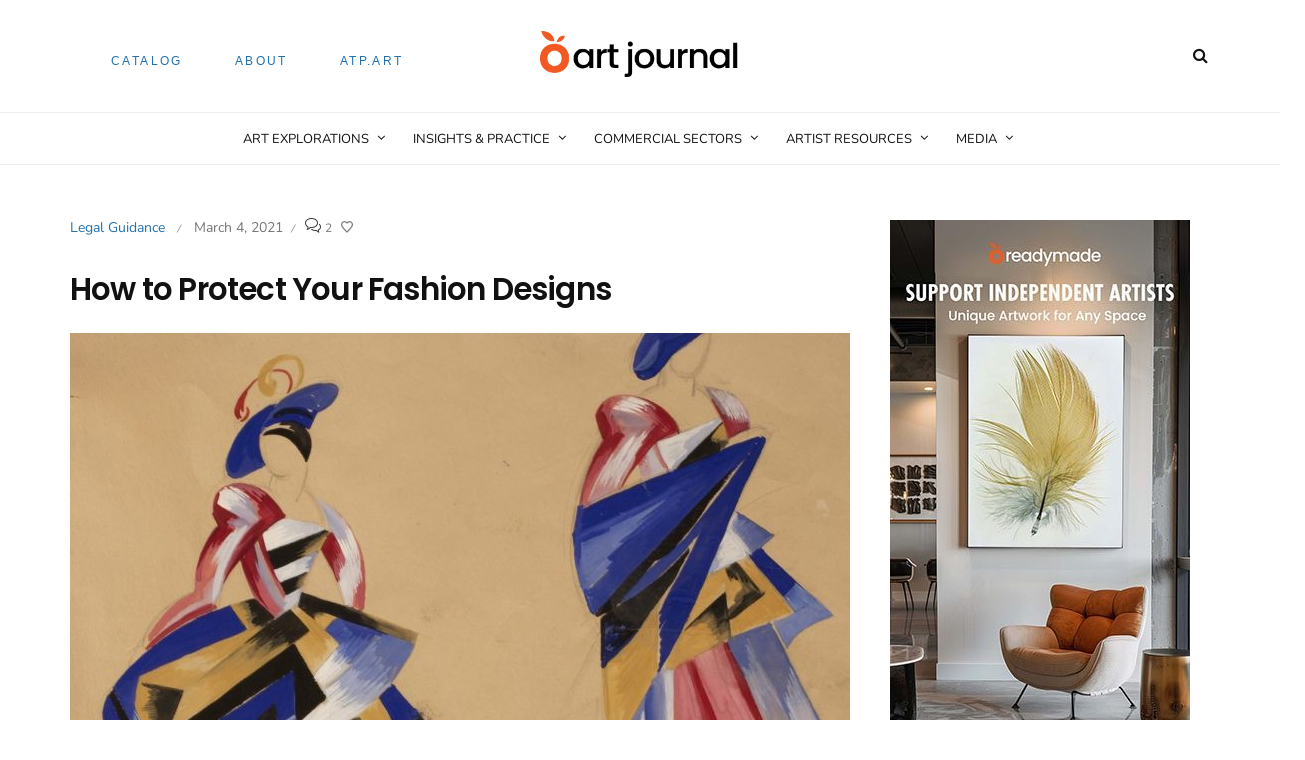

--- FILE ---
content_type: text/html; charset=UTF-8
request_url: https://journal.atp.art/fashion-design/
body_size: 28426
content:
<!DOCTYPE html>
<html lang="en-US" itemscope itemtype="https://schema.org/WebPage" prefix="og: https://ogp.me/ns#">
<head>
	<meta charset="UTF-8">
	<meta name="viewport" content="width=device-width, initial-scale=1, maximum-scale=1">
	<link rel="profile" href="https://gmpg.org/xfn/11">
	<link rel="pingback" href="https://journal.atp.art/xmlrpc.php">
	<link rel="preconnect" href="https://snap.licdn.com">
	<link rel="preconnect" href="https://connect.facebook.net">
	
	<script async src="https://pagead2.googlesyndication.com/pagead/js/adsbygoogle.js?client=ca-pub-6625591878071641"
     crossorigin="anonymous"></script>

	
<!-- Search Engine Optimization by Rank Math - https://rankmath.com/ -->
<title>How to Protect Your Fashion Designs - Art Journal</title>
<meta name="description" content="Fashion designers face a unique set of challenges in protecting their intellectual property and may need to use multiple forms of intellectual property."/>
<meta name="robots" content="follow, index, max-snippet:-1, max-video-preview:-1, max-image-preview:large"/>
<link rel="canonical" href="https://journal.atp.art/fashion-design/" />
<meta property="og:locale" content="en_US" />
<meta property="og:type" content="article" />
<meta property="og:title" content="How to Protect Your Fashion Designs - Art Journal" />
<meta property="og:description" content="Fashion designers face a unique set of challenges in protecting their intellectual property and may need to use multiple forms of intellectual property." />
<meta property="og:url" content="https://journal.atp.art/fashion-design/" />
<meta property="og:site_name" content="Art Journal" />
<meta property="article:publisher" content="https://www.facebook.com/artrepreneurbyog/" />
<meta property="article:tag" content="Trademarks" />
<meta property="article:section" content="Legal Guidance" />
<meta property="og:image" content="https://journal.atp.art/wp-content/uploads/2017/07/Alexandra_Exter_Costume_design_for_Romeo_and_Juliette_1921-e1614878504302.jpg" />
<meta property="og:image:secure_url" content="https://journal.atp.art/wp-content/uploads/2017/07/Alexandra_Exter_Costume_design_for_Romeo_and_Juliette_1921-e1614878504302.jpg" />
<meta property="og:image:width" content="1340" />
<meta property="og:image:height" content="754" />
<meta property="og:image:alt" content="Fashion Designs" />
<meta property="og:image:type" content="image/jpeg" />
<meta property="article:published_time" content="2021-03-04T19:00:42-05:00" />
<meta name="twitter:card" content="summary_large_image" />
<meta name="twitter:title" content="How to Protect Your Fashion Designs - Art Journal" />
<meta name="twitter:description" content="Fashion designers face a unique set of challenges in protecting their intellectual property and may need to use multiple forms of intellectual property." />
<meta name="twitter:image" content="https://journal.atp.art/wp-content/uploads/2017/07/Alexandra_Exter_Costume_design_for_Romeo_and_Juliette_1921-e1614878504302.jpg" />
<meta name="twitter:label1" content="Written by" />
<meta name="twitter:data1" content="Patrick J. Concannon" />
<meta name="twitter:label2" content="Time to read" />
<meta name="twitter:data2" content="10 minutes" />
<script type="application/ld+json" class="rank-math-schema">{"@context":"https://schema.org","@graph":[{"@type":["Person","Organization"],"@id":"https://journal.atp.art/#person","name":"Artrepreneur","sameAs":["https://www.facebook.com/artrepreneurbyog/"]},{"@type":"WebSite","@id":"https://journal.atp.art/#website","url":"https://journal.atp.art","name":"Art Journal","publisher":{"@id":"https://journal.atp.art/#person"},"inLanguage":"en-US"},{"@type":"ImageObject","@id":"https://journal.atp.art/wp-content/uploads/2017/07/Alexandra_Exter_Costume_design_for_Romeo_and_Juliette_1921-e1614878504302.jpg","url":"https://journal.atp.art/wp-content/uploads/2017/07/Alexandra_Exter_Costume_design_for_Romeo_and_Juliette_1921-e1614878504302.jpg","width":"1340","height":"754","inLanguage":"en-US"},{"@type":"BreadcrumbList","@id":"https://journal.atp.art/fashion-design/#breadcrumb","itemListElement":[{"@type":"ListItem","position":"1","item":{"@id":"https://journal.atp.art","name":"Home"}},{"@type":"ListItem","position":"2","item":{"@id":"https://journal.atp.art/topics/insights/art-law/","name":"Legal Guidance"}},{"@type":"ListItem","position":"3","item":{"@id":"https://journal.atp.art/fashion-design/","name":"How to Protect Your Fashion Designs"}}]},{"@type":"WebPage","@id":"https://journal.atp.art/fashion-design/#webpage","url":"https://journal.atp.art/fashion-design/","name":"How to Protect Your Fashion Designs - Art Journal","datePublished":"2021-03-04T19:00:42-05:00","dateModified":"2021-03-04T19:00:42-05:00","isPartOf":{"@id":"https://journal.atp.art/#website"},"primaryImageOfPage":{"@id":"https://journal.atp.art/wp-content/uploads/2017/07/Alexandra_Exter_Costume_design_for_Romeo_and_Juliette_1921-e1614878504302.jpg"},"inLanguage":"en-US","breadcrumb":{"@id":"https://journal.atp.art/fashion-design/#breadcrumb"}},{"@type":"Person","@id":"https://journal.atp.art/author/pconcannon/","name":"Patrick J. Concannon","url":"https://journal.atp.art/author/pconcannon/","image":{"@type":"ImageObject","@id":"https://secure.gravatar.com/avatar/2eead04f5c8cedd4f4b977a650ab68458893794eace8c935eb87305ac53f5f72?s=96&amp;d=mm&amp;r=g","url":"https://secure.gravatar.com/avatar/2eead04f5c8cedd4f4b977a650ab68458893794eace8c935eb87305ac53f5f72?s=96&amp;d=mm&amp;r=g","caption":"Patrick J. Concannon","inLanguage":"en-US"}},{"@type":"Article","headline":"How to Protect Your Fashion Designs - Art Journal","keywords":"Fashion Designs","datePublished":"2021-03-04T19:00:42-05:00","dateModified":"2021-03-04T19:00:42-05:00","articleSection":"Legal Guidance","author":{"@id":"https://journal.atp.art/author/pconcannon/","name":"Patrick J. Concannon"},"publisher":{"@id":"https://journal.atp.art/#person"},"description":"Fashion designers face a unique set of challenges in protecting their intellectual property and may need to use multiple forms of intellectual property.","name":"How to Protect Your Fashion Designs - Art Journal","@id":"https://journal.atp.art/fashion-design/#richSnippet","isPartOf":{"@id":"https://journal.atp.art/fashion-design/#webpage"},"image":{"@id":"https://journal.atp.art/wp-content/uploads/2017/07/Alexandra_Exter_Costume_design_for_Romeo_and_Juliette_1921-e1614878504302.jpg"},"inLanguage":"en-US","mainEntityOfPage":{"@id":"https://journal.atp.art/fashion-design/#webpage"}}]}</script>
<!-- /Rank Math WordPress SEO plugin -->

<link rel='dns-prefetch' href='//fonts.googleapis.com' />
<link rel="alternate" type="application/rss+xml" title="Art Journal &raquo; Feed" href="https://journal.atp.art/feed/" />
<link rel="alternate" type="application/rss+xml" title="Art Journal &raquo; Comments Feed" href="https://journal.atp.art/comments/feed/" />
<link rel="alternate" type="application/rss+xml" title="Art Journal &raquo; How to Protect Your Fashion Designs Comments Feed" href="https://journal.atp.art/fashion-design/feed/" />
<link rel="alternate" title="oEmbed (JSON)" type="application/json+oembed" href="https://journal.atp.art/wp-json/oembed/1.0/embed?url=https%3A%2F%2Fjournal.atp.art%2Ffashion-design%2F" />
<link rel="alternate" title="oEmbed (XML)" type="text/xml+oembed" href="https://journal.atp.art/wp-json/oembed/1.0/embed?url=https%3A%2F%2Fjournal.atp.art%2Ffashion-design%2F&#038;format=xml" />
<style id='wp-img-auto-sizes-contain-inline-css'>
img:is([sizes=auto i],[sizes^="auto," i]){contain-intrinsic-size:3000px 1500px}
/*# sourceURL=wp-img-auto-sizes-contain-inline-css */
</style>
<style id='wp-emoji-styles-inline-css'>

	img.wp-smiley, img.emoji {
		display: inline !important;
		border: none !important;
		box-shadow: none !important;
		height: 1em !important;
		width: 1em !important;
		margin: 0 0.07em !important;
		vertical-align: -0.1em !important;
		background: none !important;
		padding: 0 !important;
	}
/*# sourceURL=wp-emoji-styles-inline-css */
</style>
<style id='wp-block-library-inline-css'>
:root{--wp-block-synced-color:#7a00df;--wp-block-synced-color--rgb:122,0,223;--wp-bound-block-color:var(--wp-block-synced-color);--wp-editor-canvas-background:#ddd;--wp-admin-theme-color:#007cba;--wp-admin-theme-color--rgb:0,124,186;--wp-admin-theme-color-darker-10:#006ba1;--wp-admin-theme-color-darker-10--rgb:0,107,160.5;--wp-admin-theme-color-darker-20:#005a87;--wp-admin-theme-color-darker-20--rgb:0,90,135;--wp-admin-border-width-focus:2px}@media (min-resolution:192dpi){:root{--wp-admin-border-width-focus:1.5px}}.wp-element-button{cursor:pointer}:root .has-very-light-gray-background-color{background-color:#eee}:root .has-very-dark-gray-background-color{background-color:#313131}:root .has-very-light-gray-color{color:#eee}:root .has-very-dark-gray-color{color:#313131}:root .has-vivid-green-cyan-to-vivid-cyan-blue-gradient-background{background:linear-gradient(135deg,#00d084,#0693e3)}:root .has-purple-crush-gradient-background{background:linear-gradient(135deg,#34e2e4,#4721fb 50%,#ab1dfe)}:root .has-hazy-dawn-gradient-background{background:linear-gradient(135deg,#faaca8,#dad0ec)}:root .has-subdued-olive-gradient-background{background:linear-gradient(135deg,#fafae1,#67a671)}:root .has-atomic-cream-gradient-background{background:linear-gradient(135deg,#fdd79a,#004a59)}:root .has-nightshade-gradient-background{background:linear-gradient(135deg,#330968,#31cdcf)}:root .has-midnight-gradient-background{background:linear-gradient(135deg,#020381,#2874fc)}:root{--wp--preset--font-size--normal:16px;--wp--preset--font-size--huge:42px}.has-regular-font-size{font-size:1em}.has-larger-font-size{font-size:2.625em}.has-normal-font-size{font-size:var(--wp--preset--font-size--normal)}.has-huge-font-size{font-size:var(--wp--preset--font-size--huge)}.has-text-align-center{text-align:center}.has-text-align-left{text-align:left}.has-text-align-right{text-align:right}.has-fit-text{white-space:nowrap!important}#end-resizable-editor-section{display:none}.aligncenter{clear:both}.items-justified-left{justify-content:flex-start}.items-justified-center{justify-content:center}.items-justified-right{justify-content:flex-end}.items-justified-space-between{justify-content:space-between}.screen-reader-text{border:0;clip-path:inset(50%);height:1px;margin:-1px;overflow:hidden;padding:0;position:absolute;width:1px;word-wrap:normal!important}.screen-reader-text:focus{background-color:#ddd;clip-path:none;color:#444;display:block;font-size:1em;height:auto;left:5px;line-height:normal;padding:15px 23px 14px;text-decoration:none;top:5px;width:auto;z-index:100000}html :where(.has-border-color){border-style:solid}html :where([style*=border-top-color]){border-top-style:solid}html :where([style*=border-right-color]){border-right-style:solid}html :where([style*=border-bottom-color]){border-bottom-style:solid}html :where([style*=border-left-color]){border-left-style:solid}html :where([style*=border-width]){border-style:solid}html :where([style*=border-top-width]){border-top-style:solid}html :where([style*=border-right-width]){border-right-style:solid}html :where([style*=border-bottom-width]){border-bottom-style:solid}html :where([style*=border-left-width]){border-left-style:solid}html :where(img[class*=wp-image-]){height:auto;max-width:100%}:where(figure){margin:0 0 1em}html :where(.is-position-sticky){--wp-admin--admin-bar--position-offset:var(--wp-admin--admin-bar--height,0px)}@media screen and (max-width:600px){html :where(.is-position-sticky){--wp-admin--admin-bar--position-offset:0px}}

/*# sourceURL=wp-block-library-inline-css */
</style><style id='global-styles-inline-css'>
:root{--wp--preset--aspect-ratio--square: 1;--wp--preset--aspect-ratio--4-3: 4/3;--wp--preset--aspect-ratio--3-4: 3/4;--wp--preset--aspect-ratio--3-2: 3/2;--wp--preset--aspect-ratio--2-3: 2/3;--wp--preset--aspect-ratio--16-9: 16/9;--wp--preset--aspect-ratio--9-16: 9/16;--wp--preset--color--black: #000000;--wp--preset--color--cyan-bluish-gray: #abb8c3;--wp--preset--color--white: #ffffff;--wp--preset--color--pale-pink: #f78da7;--wp--preset--color--vivid-red: #cf2e2e;--wp--preset--color--luminous-vivid-orange: #ff6900;--wp--preset--color--luminous-vivid-amber: #fcb900;--wp--preset--color--light-green-cyan: #7bdcb5;--wp--preset--color--vivid-green-cyan: #00d084;--wp--preset--color--pale-cyan-blue: #8ed1fc;--wp--preset--color--vivid-cyan-blue: #0693e3;--wp--preset--color--vivid-purple: #9b51e0;--wp--preset--gradient--vivid-cyan-blue-to-vivid-purple: linear-gradient(135deg,rgb(6,147,227) 0%,rgb(155,81,224) 100%);--wp--preset--gradient--light-green-cyan-to-vivid-green-cyan: linear-gradient(135deg,rgb(122,220,180) 0%,rgb(0,208,130) 100%);--wp--preset--gradient--luminous-vivid-amber-to-luminous-vivid-orange: linear-gradient(135deg,rgb(252,185,0) 0%,rgb(255,105,0) 100%);--wp--preset--gradient--luminous-vivid-orange-to-vivid-red: linear-gradient(135deg,rgb(255,105,0) 0%,rgb(207,46,46) 100%);--wp--preset--gradient--very-light-gray-to-cyan-bluish-gray: linear-gradient(135deg,rgb(238,238,238) 0%,rgb(169,184,195) 100%);--wp--preset--gradient--cool-to-warm-spectrum: linear-gradient(135deg,rgb(74,234,220) 0%,rgb(151,120,209) 20%,rgb(207,42,186) 40%,rgb(238,44,130) 60%,rgb(251,105,98) 80%,rgb(254,248,76) 100%);--wp--preset--gradient--blush-light-purple: linear-gradient(135deg,rgb(255,206,236) 0%,rgb(152,150,240) 100%);--wp--preset--gradient--blush-bordeaux: linear-gradient(135deg,rgb(254,205,165) 0%,rgb(254,45,45) 50%,rgb(107,0,62) 100%);--wp--preset--gradient--luminous-dusk: linear-gradient(135deg,rgb(255,203,112) 0%,rgb(199,81,192) 50%,rgb(65,88,208) 100%);--wp--preset--gradient--pale-ocean: linear-gradient(135deg,rgb(255,245,203) 0%,rgb(182,227,212) 50%,rgb(51,167,181) 100%);--wp--preset--gradient--electric-grass: linear-gradient(135deg,rgb(202,248,128) 0%,rgb(113,206,126) 100%);--wp--preset--gradient--midnight: linear-gradient(135deg,rgb(2,3,129) 0%,rgb(40,116,252) 100%);--wp--preset--font-size--small: 13px;--wp--preset--font-size--medium: 20px;--wp--preset--font-size--large: 36px;--wp--preset--font-size--x-large: 42px;--wp--preset--spacing--20: 0.44rem;--wp--preset--spacing--30: 0.67rem;--wp--preset--spacing--40: 1rem;--wp--preset--spacing--50: 1.5rem;--wp--preset--spacing--60: 2.25rem;--wp--preset--spacing--70: 3.38rem;--wp--preset--spacing--80: 5.06rem;--wp--preset--shadow--natural: 6px 6px 9px rgba(0, 0, 0, 0.2);--wp--preset--shadow--deep: 12px 12px 50px rgba(0, 0, 0, 0.4);--wp--preset--shadow--sharp: 6px 6px 0px rgba(0, 0, 0, 0.2);--wp--preset--shadow--outlined: 6px 6px 0px -3px rgb(255, 255, 255), 6px 6px rgb(0, 0, 0);--wp--preset--shadow--crisp: 6px 6px 0px rgb(0, 0, 0);}:where(.is-layout-flex){gap: 0.5em;}:where(.is-layout-grid){gap: 0.5em;}body .is-layout-flex{display: flex;}.is-layout-flex{flex-wrap: wrap;align-items: center;}.is-layout-flex > :is(*, div){margin: 0;}body .is-layout-grid{display: grid;}.is-layout-grid > :is(*, div){margin: 0;}:where(.wp-block-columns.is-layout-flex){gap: 2em;}:where(.wp-block-columns.is-layout-grid){gap: 2em;}:where(.wp-block-post-template.is-layout-flex){gap: 1.25em;}:where(.wp-block-post-template.is-layout-grid){gap: 1.25em;}.has-black-color{color: var(--wp--preset--color--black) !important;}.has-cyan-bluish-gray-color{color: var(--wp--preset--color--cyan-bluish-gray) !important;}.has-white-color{color: var(--wp--preset--color--white) !important;}.has-pale-pink-color{color: var(--wp--preset--color--pale-pink) !important;}.has-vivid-red-color{color: var(--wp--preset--color--vivid-red) !important;}.has-luminous-vivid-orange-color{color: var(--wp--preset--color--luminous-vivid-orange) !important;}.has-luminous-vivid-amber-color{color: var(--wp--preset--color--luminous-vivid-amber) !important;}.has-light-green-cyan-color{color: var(--wp--preset--color--light-green-cyan) !important;}.has-vivid-green-cyan-color{color: var(--wp--preset--color--vivid-green-cyan) !important;}.has-pale-cyan-blue-color{color: var(--wp--preset--color--pale-cyan-blue) !important;}.has-vivid-cyan-blue-color{color: var(--wp--preset--color--vivid-cyan-blue) !important;}.has-vivid-purple-color{color: var(--wp--preset--color--vivid-purple) !important;}.has-black-background-color{background-color: var(--wp--preset--color--black) !important;}.has-cyan-bluish-gray-background-color{background-color: var(--wp--preset--color--cyan-bluish-gray) !important;}.has-white-background-color{background-color: var(--wp--preset--color--white) !important;}.has-pale-pink-background-color{background-color: var(--wp--preset--color--pale-pink) !important;}.has-vivid-red-background-color{background-color: var(--wp--preset--color--vivid-red) !important;}.has-luminous-vivid-orange-background-color{background-color: var(--wp--preset--color--luminous-vivid-orange) !important;}.has-luminous-vivid-amber-background-color{background-color: var(--wp--preset--color--luminous-vivid-amber) !important;}.has-light-green-cyan-background-color{background-color: var(--wp--preset--color--light-green-cyan) !important;}.has-vivid-green-cyan-background-color{background-color: var(--wp--preset--color--vivid-green-cyan) !important;}.has-pale-cyan-blue-background-color{background-color: var(--wp--preset--color--pale-cyan-blue) !important;}.has-vivid-cyan-blue-background-color{background-color: var(--wp--preset--color--vivid-cyan-blue) !important;}.has-vivid-purple-background-color{background-color: var(--wp--preset--color--vivid-purple) !important;}.has-black-border-color{border-color: var(--wp--preset--color--black) !important;}.has-cyan-bluish-gray-border-color{border-color: var(--wp--preset--color--cyan-bluish-gray) !important;}.has-white-border-color{border-color: var(--wp--preset--color--white) !important;}.has-pale-pink-border-color{border-color: var(--wp--preset--color--pale-pink) !important;}.has-vivid-red-border-color{border-color: var(--wp--preset--color--vivid-red) !important;}.has-luminous-vivid-orange-border-color{border-color: var(--wp--preset--color--luminous-vivid-orange) !important;}.has-luminous-vivid-amber-border-color{border-color: var(--wp--preset--color--luminous-vivid-amber) !important;}.has-light-green-cyan-border-color{border-color: var(--wp--preset--color--light-green-cyan) !important;}.has-vivid-green-cyan-border-color{border-color: var(--wp--preset--color--vivid-green-cyan) !important;}.has-pale-cyan-blue-border-color{border-color: var(--wp--preset--color--pale-cyan-blue) !important;}.has-vivid-cyan-blue-border-color{border-color: var(--wp--preset--color--vivid-cyan-blue) !important;}.has-vivid-purple-border-color{border-color: var(--wp--preset--color--vivid-purple) !important;}.has-vivid-cyan-blue-to-vivid-purple-gradient-background{background: var(--wp--preset--gradient--vivid-cyan-blue-to-vivid-purple) !important;}.has-light-green-cyan-to-vivid-green-cyan-gradient-background{background: var(--wp--preset--gradient--light-green-cyan-to-vivid-green-cyan) !important;}.has-luminous-vivid-amber-to-luminous-vivid-orange-gradient-background{background: var(--wp--preset--gradient--luminous-vivid-amber-to-luminous-vivid-orange) !important;}.has-luminous-vivid-orange-to-vivid-red-gradient-background{background: var(--wp--preset--gradient--luminous-vivid-orange-to-vivid-red) !important;}.has-very-light-gray-to-cyan-bluish-gray-gradient-background{background: var(--wp--preset--gradient--very-light-gray-to-cyan-bluish-gray) !important;}.has-cool-to-warm-spectrum-gradient-background{background: var(--wp--preset--gradient--cool-to-warm-spectrum) !important;}.has-blush-light-purple-gradient-background{background: var(--wp--preset--gradient--blush-light-purple) !important;}.has-blush-bordeaux-gradient-background{background: var(--wp--preset--gradient--blush-bordeaux) !important;}.has-luminous-dusk-gradient-background{background: var(--wp--preset--gradient--luminous-dusk) !important;}.has-pale-ocean-gradient-background{background: var(--wp--preset--gradient--pale-ocean) !important;}.has-electric-grass-gradient-background{background: var(--wp--preset--gradient--electric-grass) !important;}.has-midnight-gradient-background{background: var(--wp--preset--gradient--midnight) !important;}.has-small-font-size{font-size: var(--wp--preset--font-size--small) !important;}.has-medium-font-size{font-size: var(--wp--preset--font-size--medium) !important;}.has-large-font-size{font-size: var(--wp--preset--font-size--large) !important;}.has-x-large-font-size{font-size: var(--wp--preset--font-size--x-large) !important;}
/*# sourceURL=global-styles-inline-css */
</style>

<style id='classic-theme-styles-inline-css'>
/*! This file is auto-generated */
.wp-block-button__link{color:#fff;background-color:#32373c;border-radius:9999px;box-shadow:none;text-decoration:none;padding:calc(.667em + 2px) calc(1.333em + 2px);font-size:1.125em}.wp-block-file__button{background:#32373c;color:#fff;text-decoration:none}
/*# sourceURL=/wp-includes/css/classic-themes.min.css */
</style>
<link rel='stylesheet' id='contact-form-7-css' href='https://journal.atp.art/wp-content/plugins/contact-form-7/includes/css/styles.css?ver=6.1.4' media='all' />
<link rel='stylesheet' id='bwg_fonts-css' href='https://journal.atp.art/wp-content/plugins/photo-gallery/css/bwg-fonts/fonts.css?ver=0.0.1' media='all' />
<link rel='stylesheet' id='sumoselect-css' href='https://journal.atp.art/wp-content/plugins/photo-gallery/css/sumoselect.min.css?ver=3.4.6' media='all' />
<link rel='stylesheet' id='mCustomScrollbar-css' href='https://journal.atp.art/wp-content/plugins/photo-gallery/css/jquery.mCustomScrollbar.min.css?ver=3.1.5' media='all' />
<style type="text/css">@font-face {font-family:Ubuntu;font-style:normal;font-weight:400;src:url(/cf-fonts/s/ubuntu/5.0.11/cyrillic-ext/400/normal.woff2);unicode-range:U+0460-052F,U+1C80-1C88,U+20B4,U+2DE0-2DFF,U+A640-A69F,U+FE2E-FE2F;font-display:swap;}@font-face {font-family:Ubuntu;font-style:normal;font-weight:400;src:url(/cf-fonts/s/ubuntu/5.0.11/greek-ext/400/normal.woff2);unicode-range:U+1F00-1FFF;font-display:swap;}@font-face {font-family:Ubuntu;font-style:normal;font-weight:400;src:url(/cf-fonts/s/ubuntu/5.0.11/latin/400/normal.woff2);unicode-range:U+0000-00FF,U+0131,U+0152-0153,U+02BB-02BC,U+02C6,U+02DA,U+02DC,U+0304,U+0308,U+0329,U+2000-206F,U+2074,U+20AC,U+2122,U+2191,U+2193,U+2212,U+2215,U+FEFF,U+FFFD;font-display:swap;}@font-face {font-family:Ubuntu;font-style:normal;font-weight:400;src:url(/cf-fonts/s/ubuntu/5.0.11/greek/400/normal.woff2);unicode-range:U+0370-03FF;font-display:swap;}@font-face {font-family:Ubuntu;font-style:normal;font-weight:400;src:url(/cf-fonts/s/ubuntu/5.0.11/cyrillic/400/normal.woff2);unicode-range:U+0301,U+0400-045F,U+0490-0491,U+04B0-04B1,U+2116;font-display:swap;}@font-face {font-family:Ubuntu;font-style:normal;font-weight:400;src:url(/cf-fonts/s/ubuntu/5.0.11/latin-ext/400/normal.woff2);unicode-range:U+0100-02AF,U+0304,U+0308,U+0329,U+1E00-1E9F,U+1EF2-1EFF,U+2020,U+20A0-20AB,U+20AD-20CF,U+2113,U+2C60-2C7F,U+A720-A7FF;font-display:swap;}</style>
<link rel='stylesheet' id='bwg_frontend-css' href='https://journal.atp.art/wp-content/plugins/photo-gallery/css/styles.min.css?ver=1.8.37' media='all' />
<link rel='stylesheet' id='bodhi-svgs-attachment-css' href='https://journal.atp.art/wp-content/plugins/svg-support/css/svgs-attachment.css' media='all' />
<link rel='stylesheet' id='widgetopts-styles-css' href='https://journal.atp.art/wp-content/plugins/widget-options/assets/css/widget-options.css?ver=4.1.3' media='all' />
<link rel='stylesheet' id='wpos-slick-style-css' href='https://journal.atp.art/wp-content/plugins/wp-trending-post-slider-and-widget/assets/css/slick.css?ver=1.8.6' media='all' />
<link rel='stylesheet' id='wtpsw-public-style-css' href='https://journal.atp.art/wp-content/plugins/wp-trending-post-slider-and-widget/assets/css/wtpsw-public.css?ver=1.8.6' media='all' />
<link rel='stylesheet' id='chld_thm_cfg_parent-css' href='https://journal.atp.art/wp-content/themes/belinni/style.css?ver=6.9' media='all' />
<link rel='stylesheet' id='chld_thm_cfg_child-css' href='https://journal.atp.art/wp-content/themes/belinni-child/style.css?ver=1.3.0.1710859291' media='all' />
<style type="text/css">@font-face {font-family:Nunito;font-style:normal;font-weight:300;src:url(/cf-fonts/s/nunito/5.0.16/vietnamese/300/normal.woff2);unicode-range:U+0102-0103,U+0110-0111,U+0128-0129,U+0168-0169,U+01A0-01A1,U+01AF-01B0,U+0300-0301,U+0303-0304,U+0308-0309,U+0323,U+0329,U+1EA0-1EF9,U+20AB;font-display:swap;}@font-face {font-family:Nunito;font-style:normal;font-weight:300;src:url(/cf-fonts/s/nunito/5.0.16/cyrillic/300/normal.woff2);unicode-range:U+0301,U+0400-045F,U+0490-0491,U+04B0-04B1,U+2116;font-display:swap;}@font-face {font-family:Nunito;font-style:normal;font-weight:300;src:url(/cf-fonts/s/nunito/5.0.16/cyrillic-ext/300/normal.woff2);unicode-range:U+0460-052F,U+1C80-1C88,U+20B4,U+2DE0-2DFF,U+A640-A69F,U+FE2E-FE2F;font-display:swap;}@font-face {font-family:Nunito;font-style:normal;font-weight:300;src:url(/cf-fonts/s/nunito/5.0.16/latin/300/normal.woff2);unicode-range:U+0000-00FF,U+0131,U+0152-0153,U+02BB-02BC,U+02C6,U+02DA,U+02DC,U+0304,U+0308,U+0329,U+2000-206F,U+2074,U+20AC,U+2122,U+2191,U+2193,U+2212,U+2215,U+FEFF,U+FFFD;font-display:swap;}@font-face {font-family:Nunito;font-style:normal;font-weight:300;src:url(/cf-fonts/s/nunito/5.0.16/latin-ext/300/normal.woff2);unicode-range:U+0100-02AF,U+0304,U+0308,U+0329,U+1E00-1E9F,U+1EF2-1EFF,U+2020,U+20A0-20AB,U+20AD-20CF,U+2113,U+2C60-2C7F,U+A720-A7FF;font-display:swap;}@font-face {font-family:Nunito;font-style:normal;font-weight:400;src:url(/cf-fonts/s/nunito/5.0.16/cyrillic-ext/400/normal.woff2);unicode-range:U+0460-052F,U+1C80-1C88,U+20B4,U+2DE0-2DFF,U+A640-A69F,U+FE2E-FE2F;font-display:swap;}@font-face {font-family:Nunito;font-style:normal;font-weight:400;src:url(/cf-fonts/s/nunito/5.0.16/cyrillic/400/normal.woff2);unicode-range:U+0301,U+0400-045F,U+0490-0491,U+04B0-04B1,U+2116;font-display:swap;}@font-face {font-family:Nunito;font-style:normal;font-weight:400;src:url(/cf-fonts/s/nunito/5.0.16/latin/400/normal.woff2);unicode-range:U+0000-00FF,U+0131,U+0152-0153,U+02BB-02BC,U+02C6,U+02DA,U+02DC,U+0304,U+0308,U+0329,U+2000-206F,U+2074,U+20AC,U+2122,U+2191,U+2193,U+2212,U+2215,U+FEFF,U+FFFD;font-display:swap;}@font-face {font-family:Nunito;font-style:normal;font-weight:400;src:url(/cf-fonts/s/nunito/5.0.16/latin-ext/400/normal.woff2);unicode-range:U+0100-02AF,U+0304,U+0308,U+0329,U+1E00-1E9F,U+1EF2-1EFF,U+2020,U+20A0-20AB,U+20AD-20CF,U+2113,U+2C60-2C7F,U+A720-A7FF;font-display:swap;}@font-face {font-family:Nunito;font-style:normal;font-weight:400;src:url(/cf-fonts/s/nunito/5.0.16/vietnamese/400/normal.woff2);unicode-range:U+0102-0103,U+0110-0111,U+0128-0129,U+0168-0169,U+01A0-01A1,U+01AF-01B0,U+0300-0301,U+0303-0304,U+0308-0309,U+0323,U+0329,U+1EA0-1EF9,U+20AB;font-display:swap;}@font-face {font-family:Nunito;font-style:normal;font-weight:700;src:url(/cf-fonts/s/nunito/5.0.16/latin-ext/700/normal.woff2);unicode-range:U+0100-02AF,U+0304,U+0308,U+0329,U+1E00-1E9F,U+1EF2-1EFF,U+2020,U+20A0-20AB,U+20AD-20CF,U+2113,U+2C60-2C7F,U+A720-A7FF;font-display:swap;}@font-face {font-family:Nunito;font-style:normal;font-weight:700;src:url(/cf-fonts/s/nunito/5.0.16/cyrillic-ext/700/normal.woff2);unicode-range:U+0460-052F,U+1C80-1C88,U+20B4,U+2DE0-2DFF,U+A640-A69F,U+FE2E-FE2F;font-display:swap;}@font-face {font-family:Nunito;font-style:normal;font-weight:700;src:url(/cf-fonts/s/nunito/5.0.16/latin/700/normal.woff2);unicode-range:U+0000-00FF,U+0131,U+0152-0153,U+02BB-02BC,U+02C6,U+02DA,U+02DC,U+0304,U+0308,U+0329,U+2000-206F,U+2074,U+20AC,U+2122,U+2191,U+2193,U+2212,U+2215,U+FEFF,U+FFFD;font-display:swap;}@font-face {font-family:Nunito;font-style:normal;font-weight:700;src:url(/cf-fonts/s/nunito/5.0.16/vietnamese/700/normal.woff2);unicode-range:U+0102-0103,U+0110-0111,U+0128-0129,U+0168-0169,U+01A0-01A1,U+01AF-01B0,U+0300-0301,U+0303-0304,U+0308-0309,U+0323,U+0329,U+1EA0-1EF9,U+20AB;font-display:swap;}@font-face {font-family:Nunito;font-style:normal;font-weight:700;src:url(/cf-fonts/s/nunito/5.0.16/cyrillic/700/normal.woff2);unicode-range:U+0301,U+0400-045F,U+0490-0491,U+04B0-04B1,U+2116;font-display:swap;}@font-face {font-family:Poppins;font-style:normal;font-weight:300;src:url(/cf-fonts/s/poppins/5.0.11/devanagari/300/normal.woff2);unicode-range:U+0900-097F,U+1CD0-1CF9,U+200C-200D,U+20A8,U+20B9,U+25CC,U+A830-A839,U+A8E0-A8FF;font-display:swap;}@font-face {font-family:Poppins;font-style:normal;font-weight:300;src:url(/cf-fonts/s/poppins/5.0.11/latin/300/normal.woff2);unicode-range:U+0000-00FF,U+0131,U+0152-0153,U+02BB-02BC,U+02C6,U+02DA,U+02DC,U+0304,U+0308,U+0329,U+2000-206F,U+2074,U+20AC,U+2122,U+2191,U+2193,U+2212,U+2215,U+FEFF,U+FFFD;font-display:swap;}@font-face {font-family:Poppins;font-style:normal;font-weight:300;src:url(/cf-fonts/s/poppins/5.0.11/latin-ext/300/normal.woff2);unicode-range:U+0100-02AF,U+0304,U+0308,U+0329,U+1E00-1E9F,U+1EF2-1EFF,U+2020,U+20A0-20AB,U+20AD-20CF,U+2113,U+2C60-2C7F,U+A720-A7FF;font-display:swap;}@font-face {font-family:Poppins;font-style:normal;font-weight:400;src:url(/cf-fonts/s/poppins/5.0.11/devanagari/400/normal.woff2);unicode-range:U+0900-097F,U+1CD0-1CF9,U+200C-200D,U+20A8,U+20B9,U+25CC,U+A830-A839,U+A8E0-A8FF;font-display:swap;}@font-face {font-family:Poppins;font-style:normal;font-weight:400;src:url(/cf-fonts/s/poppins/5.0.11/latin-ext/400/normal.woff2);unicode-range:U+0100-02AF,U+0304,U+0308,U+0329,U+1E00-1E9F,U+1EF2-1EFF,U+2020,U+20A0-20AB,U+20AD-20CF,U+2113,U+2C60-2C7F,U+A720-A7FF;font-display:swap;}@font-face {font-family:Poppins;font-style:normal;font-weight:400;src:url(/cf-fonts/s/poppins/5.0.11/latin/400/normal.woff2);unicode-range:U+0000-00FF,U+0131,U+0152-0153,U+02BB-02BC,U+02C6,U+02DA,U+02DC,U+0304,U+0308,U+0329,U+2000-206F,U+2074,U+20AC,U+2122,U+2191,U+2193,U+2212,U+2215,U+FEFF,U+FFFD;font-display:swap;}@font-face {font-family:Poppins;font-style:normal;font-weight:500;src:url(/cf-fonts/s/poppins/5.0.11/devanagari/500/normal.woff2);unicode-range:U+0900-097F,U+1CD0-1CF9,U+200C-200D,U+20A8,U+20B9,U+25CC,U+A830-A839,U+A8E0-A8FF;font-display:swap;}@font-face {font-family:Poppins;font-style:normal;font-weight:500;src:url(/cf-fonts/s/poppins/5.0.11/latin/500/normal.woff2);unicode-range:U+0000-00FF,U+0131,U+0152-0153,U+02BB-02BC,U+02C6,U+02DA,U+02DC,U+0304,U+0308,U+0329,U+2000-206F,U+2074,U+20AC,U+2122,U+2191,U+2193,U+2212,U+2215,U+FEFF,U+FFFD;font-display:swap;}@font-face {font-family:Poppins;font-style:normal;font-weight:500;src:url(/cf-fonts/s/poppins/5.0.11/latin-ext/500/normal.woff2);unicode-range:U+0100-02AF,U+0304,U+0308,U+0329,U+1E00-1E9F,U+1EF2-1EFF,U+2020,U+20A0-20AB,U+20AD-20CF,U+2113,U+2C60-2C7F,U+A720-A7FF;font-display:swap;}@font-face {font-family:Poppins;font-style:normal;font-weight:600;src:url(/cf-fonts/s/poppins/5.0.11/devanagari/600/normal.woff2);unicode-range:U+0900-097F,U+1CD0-1CF9,U+200C-200D,U+20A8,U+20B9,U+25CC,U+A830-A839,U+A8E0-A8FF;font-display:swap;}@font-face {font-family:Poppins;font-style:normal;font-weight:600;src:url(/cf-fonts/s/poppins/5.0.11/latin-ext/600/normal.woff2);unicode-range:U+0100-02AF,U+0304,U+0308,U+0329,U+1E00-1E9F,U+1EF2-1EFF,U+2020,U+20A0-20AB,U+20AD-20CF,U+2113,U+2C60-2C7F,U+A720-A7FF;font-display:swap;}@font-face {font-family:Poppins;font-style:normal;font-weight:600;src:url(/cf-fonts/s/poppins/5.0.11/latin/600/normal.woff2);unicode-range:U+0000-00FF,U+0131,U+0152-0153,U+02BB-02BC,U+02C6,U+02DA,U+02DC,U+0304,U+0308,U+0329,U+2000-206F,U+2074,U+20AC,U+2122,U+2191,U+2193,U+2212,U+2215,U+FEFF,U+FFFD;font-display:swap;}@font-face {font-family:Poppins;font-style:normal;font-weight:700;src:url(/cf-fonts/s/poppins/5.0.11/devanagari/700/normal.woff2);unicode-range:U+0900-097F,U+1CD0-1CF9,U+200C-200D,U+20A8,U+20B9,U+25CC,U+A830-A839,U+A8E0-A8FF;font-display:swap;}@font-face {font-family:Poppins;font-style:normal;font-weight:700;src:url(/cf-fonts/s/poppins/5.0.11/latin/700/normal.woff2);unicode-range:U+0000-00FF,U+0131,U+0152-0153,U+02BB-02BC,U+02C6,U+02DA,U+02DC,U+0304,U+0308,U+0329,U+2000-206F,U+2074,U+20AC,U+2122,U+2191,U+2193,U+2212,U+2215,U+FEFF,U+FFFD;font-display:swap;}@font-face {font-family:Poppins;font-style:normal;font-weight:700;src:url(/cf-fonts/s/poppins/5.0.11/latin-ext/700/normal.woff2);unicode-range:U+0100-02AF,U+0304,U+0308,U+0329,U+1E00-1E9F,U+1EF2-1EFF,U+2020,U+20A0-20AB,U+20AD-20CF,U+2113,U+2C60-2C7F,U+A720-A7FF;font-display:swap;}</style>
<link rel='stylesheet' id='font-awesome-css' href='https://journal.atp.art/wp-content/themes/belinni/css/font-awesome.min.css' media='all' />
<link rel='stylesheet' id='plugins-styles-css' href='https://journal.atp.art/wp-content/themes/belinni/css/plugins-styles.css' media='all' />
<link rel='stylesheet' id='default-css' href='https://journal.atp.art/wp-content/themes/belinni/css/woocommerce.css' media='all' />
<link rel='stylesheet' id='belinni-main-styles-css' href='https://journal.atp.art/wp-content/themes/belinni/style.css' media='all' />
<style id='belinni-main-styles-inline-css'>
.background-opacity{opacity:!important;}
 .header-logo,.glide-navigation-logo{ width: 200px!important;} 
 .header-logo,.glide-navigation-logo{ height: 52px!important; } 
 ::-moz-selection{background:#000000;color: #fff;}
		::selection{background:#000000;color: #fff;}
		.widget_mc4wp_form_widget input[type=submit],
		.widget_product_search form input[type=submit],.index_subscribe input[type=submit],.woocommerce span.onsale,.woocommerce a.button,.woocommerce button.button,.woocommerce input.button,.woocommerce #respond input#submit,.woocommerce a.button.alt, .woocommerce a.button.alt:hover,.woocommerce button.button.alt,.woocommerce button.button.alt:hover,.woocommerce input.button.alt,.woocommerce input.button.alt:hover,.woocommerce #respond input#submit.alt,.woocommerce #respond input#submit.alt:hover,.woocommerce a.button:hover,.woocommerce button.button:hover,.woocommerce input.button:hover,.woocommerce #respond input#submit:hover,.woocommerce-Addresses a.edit,.woocommerce .widget_price_filter .ui-slider .ui-slider-handle,.woocommerce .widget_price_filter .ui-slider .ui-slider-range,.widget_shopping_cart a.checkout,.hero .grid-static-posts .category-post-title,.owl-carousel .more-button,.grid-static-posts .category-post-title{background:#000000;}
		.post:before,footer a:hover,.navigation li a:hover,.navigation li.current-menu-item > a, .format-quote .category-post-title a:after{color:#000000!important;}
		.widget_mc4wp_form_widget input[type=submit],.widget_product_search form input[type=submit]{background:#000000!important;}
		blockquote{border-left: 7px solid #000000;}
	body{font-family:'Nunito',Arial,serif;font-size:16px;color:#3a3a3a;}
	input::-webkit-input-placeholder{font-family: 'Nunito', Arial, serif;}input:-moz-placeholder{font-family: 'Nunito', Arial, serif;}input::-moz-placeholder{font-family: 'Nunito', Arial, serif;}input:-ms-input-placeholder{font-family: 'Nunito', Arial, serif;}
	#cancel-comment-reply-link,.woocommerce .button,.woocommerce ul.products .add_to_cart_button,.woocommerce ul.products .added_to_cart, .quantity.mkd-quantity-buttons .mkd-quantity-input,.navbar li a, h1.widget-title,h2.widget-title,h3.widget-title,h4.widget-title,h5.widget-title,h6.widget-title,.widget-tab-titles h3,.comments-counter-title,.comment-reply-title,.top-cart .icons .count {font-family: 'Nunito'!important;}
	h1,h2,h3,h4,h5,h6{ font-family: 'Poppins', Arial, serif!important; font-weight:600;letter-spacing:em;color:; }
	.page-title-wrapper,.product-title, .mini_cart_item .remove + a,.single-post .post-switch li a{font-family: 'Poppins';}
	footer{ background: #ffffff;}footer{color:#4f5459!important;}footer a,footer h1,footer h2,footer h3,footer h4,footer h5,footer h6,footer i{color: #4f5459!important;}.copy-wrapper,footer *{border-color:#545454!important;}
	h1{font-size:31px; }
	h2{font-size:26px; }
	h3{font-size:20px; }
	h4{font-size:18px; }
	h5{font-size:16px; }
	h6{font-size:14px; }

			@media only screen and (-Webkit-min-device-pixel-ratio: 1.5),
			only screen and (-moz-min-device-pixel-ratio: 1.5),
			only screen and (-o-min-device-pixel-ratio: 3/2),
			only screen and (min-device-pixel-ratio: 1.5) {
				.retina-logo-img{display: block;}.logo-img{display: none;}
			}
 	/* Disable custom context menus in the Classic Editor */
.editor-styles-wrapper {
    pointer-events: none;
}

#formatdiv, #titlewrap {
    display: block!important;
}

.catery-date-block a, span.date {
    font-size: 14px;
    font-weight: 400;
}

span.sl-count {
    display: none;
}

body {
  line-height: 1.5em;
}


.widget-title, .glide-widget-title {
        font-size: 16px!important;

text-transform: uppercase;
}

.single-post .fl-grid p, .page .fl-grid p {
    margin-bottom: 12px;

}

#respond label {
  width: 50%;
  display: inline-block;
}
.single .fl-grid ul li, .page .fl-grid ul li {
    margin-bottom: 10px;
}

.widget img {
    max-width: 70%;
    height: auto;
}

.post-related-title {
    width: 100%;
    float: left;
    margin-top: 40px;
}

ul.post-switch {
    display: none!important;
}


.widget label {
    text-transform: capitalize;
    display: block;
    position: relative !important;
}

a, strong {
    color: #2271b1;
}

p {
    line-height: 30px;
}

/. Captions ./
.wp-caption p.wp-caption-text {
    margin: 8px 0 0;
    color: #000000;
    font-size: 13px;
padding-left: 3%;
padding-right: 3%;
line-height: 1.5em
}

p.wp-caption-text.aj-caption {
    font-size: 13px;
    padding-top: 4px;
}

/. End Caption ./
blockquote {
      font-size: 15px;
    line-height: 26px;
    font-style: italic;
    font-weight: 500;
}

.wp-die-message, p {
  line-height: 1.5em;
	font-size: unset;
}



label {
    font-size: 14px;
padding-top: 15px;
}

form#subscribe-form {
    line-height: 14px;
}

input#sub-submit {
    margin-top: 12px;
padding: 5px;
}

.gspw-posts .entry-title {
    margin-bottom: 0.5em;
    font-size: 14px!important;
    line-height: 1.2em;
font-weight: 400!important;
}

h4 {
    line-height: 26px;

}

span.date {
    color: #767676!important;
}

/* Related Posts*/

span.rpwwt-post-title {
    font-weight: 500;
}

.views-counter {
    display: none;
}

li.views-counter.single-views-counter {
    display: none;
}



a.wl {
    color: #3f6edf!important;
}



a {
    font-weight: 500!important;
}

.navigation li a {
  
    color: #111!important;
}


/* Default style for desktop */
.menu-icon {
    display: none;
}

/* Media query for mobile devices */
@media screen and (max-width: 768px) {
    .menu-icon {
        display: block;
        /* Add any additional styling for the icon here */
    }
}
.castos-player {
  
    overflow: unset!important;
}

.player-panels {
    display: none;
}


h3 {
    text-transform: capitalize;
line-height: normal;
    padding-top: 10px;
font-family: 'Poppins SemiBold', Arial, serif!important;
color: #4682B4;
}

h2 {
    text-transform: capitalize;
line-height: normal;
    padding-top: 12px;
font-family: 'Poppins SemiBold', Arial, serif!important;
}

h1 {
    text-transform: Uppercase;
line-height: normal;
font-weight: 600
}

/* These media queries fix the width of podcast posts in tablet and mobile.  I also hid some of the pagination links on mobile so they fit properly */

@media only screen and (max-width: 961px) {
.all-width-list .grid-list-post {
    width: 48% !important;
    margin-right: 2% !important;
}}

@media only screen and (max-width: 600px) {
.all-width-list .grid-list-post {
    width: 100% !important;
    margin-right: 0% !important;
}}

@media (max-width: 600px) {
.pagination-links {
    margin-top: 100px;
    font-size: .2em;
}

span.page-numbers.dots {
   display: none;
}

a.page-numbers {
  display: none;
}

a.next.page-numbers {
  display: inline-block;

 }

.pagination-links {
    margin-bottom: 25px;
}


}

.atp-menu-item {
    margin-left: 8px;
    
}


   .atp-menu-top {
       position: absolute;
       top: 45px;
       left: 32px;
      a:visited { color:#000; }
      a:hover { color: #ec5e17 }
   }

@media (max-width: 600px) {
   .atp-menu-top {
      display: none;
   }
}
/. Captions./
p.wp-caption-text {
    font-size: 13px!important;
}

.wp-caption-text {
    font-size: 14px;
}

/. Podcast category and date./

span.category-post-title.catery-date-block {
    display: none;
}

blockquote {
        font-size: 16px;
  
 margin: 0 0 10px 0;
    font-weight: 500;
}

/. Ad size ./

.atp-ad-width {
max-width: 80%;
}

/. Footer ./


footer {
    border-top-style: inset;
}

//.Taxopress .//

.taxopress-post-suggestterm .preview-action-btn-wrap {

    display: flex!important;
}


.socials-right i {color: white !important;} 
/*# sourceURL=belinni-main-styles-inline-css */
</style>
<link rel='stylesheet' id='responsive-css' href='https://journal.atp.art/wp-content/themes/belinni/css/media.css' media='all' />
<link rel='stylesheet' id='taxopress-frontend-css-css' href='https://journal.atp.art/wp-content/plugins/simple-tags/assets/frontend/css/frontend.css?ver=3.44.0' media='all' />
<link rel='stylesheet' id='recent-posts-widget-with-thumbnails-public-style-css' href='https://journal.atp.art/wp-content/plugins/recent-posts-widget-with-thumbnails/public.css?ver=7.1.1' media='all' />
<link rel='stylesheet' id='__EPYT__style-css' href='https://journal.atp.art/wp-content/plugins/youtube-embed-plus-pro/styles/ytprefs.min.css?ver=14.2.4' media='all' />
<style id='__EPYT__style-inline-css'>

                .epyt-gallery-thumb {
                        width: 33.333%;
                }
                
                         @media (min-width:0px) and (max-width: 767px) {
                            .epyt-gallery-rowbreak {
                                display: none;
                            }
                            .epyt-gallery-allthumbs[class*="epyt-cols"] .epyt-gallery-thumb {
                                width: 100% !important;
                            }
                          }
/*# sourceURL=__EPYT__style-inline-css */
</style>
<link rel='stylesheet' id='__disptype__-css' href='https://journal.atp.art/wp-content/plugins/youtube-embed-plus-pro/scripts/lity.min.css?ver=14.2.4' media='all' />
<link rel='stylesheet' id='__dyntype__-css' href='https://journal.atp.art/wp-content/plugins/youtube-embed-plus-pro/scripts/embdyn.min.css?ver=14.2.4' media='all' />
<link rel='stylesheet' id='belinni-child-theme-css' href='https://journal.atp.art/wp-content/themes/belinni-child/style.css?ver=1.3.0.1710859291' media='all' />
<script src="https://journal.atp.art/wp-includes/js/jquery/jquery.min.js?ver=3.7.1" id="jquery-core-js"></script>
<script src="https://journal.atp.art/wp-includes/js/jquery/jquery-migrate.min.js?ver=3.4.1" id="jquery-migrate-js"></script>
<script id="simple-likes-public-js-js-extra">
var simpleLikes = {"ajaxurl":"https://journal.atp.art/wp-admin/admin-ajax.php","like":"Like","unlike":"Unlike"};
//# sourceURL=simple-likes-public-js-js-extra
</script>
<script src="https://journal.atp.art/wp-content/themes/belinni/js/simple-likes-public.js?ver=0.5" id="simple-likes-public-js-js"></script>
<script src="https://journal.atp.art/wp-content/plugins/photo-gallery/js/jquery.sumoselect.min.js?ver=3.4.6" id="sumoselect-js"></script>
<script src="https://journal.atp.art/wp-content/plugins/photo-gallery/js/tocca.min.js?ver=2.0.9" id="bwg_mobile-js"></script>
<script src="https://journal.atp.art/wp-content/plugins/photo-gallery/js/jquery.mCustomScrollbar.concat.min.js?ver=3.1.5" id="mCustomScrollbar-js"></script>
<script src="https://journal.atp.art/wp-content/plugins/photo-gallery/js/jquery.fullscreen.min.js?ver=0.6.0" id="jquery-fullscreen-js"></script>
<script id="bwg_frontend-js-extra">
var bwg_objectsL10n = {"bwg_field_required":"field is required.","bwg_mail_validation":"This is not a valid email address.","bwg_search_result":"There are no images matching your search.","bwg_select_tag":"Select Tag","bwg_order_by":"Order By","bwg_search":"Search","bwg_show_ecommerce":"Show Ecommerce","bwg_hide_ecommerce":"Hide Ecommerce","bwg_show_comments":"Show Comments","bwg_hide_comments":"Hide Comments","bwg_restore":"Restore","bwg_maximize":"Maximize","bwg_fullscreen":"Fullscreen","bwg_exit_fullscreen":"Exit Fullscreen","bwg_search_tag":"SEARCH...","bwg_tag_no_match":"No tags found","bwg_all_tags_selected":"All tags selected","bwg_tags_selected":"tags selected","play":"Play","pause":"Pause","is_pro":"","bwg_play":"Play","bwg_pause":"Pause","bwg_hide_info":"Hide info","bwg_show_info":"Show info","bwg_hide_rating":"Hide rating","bwg_show_rating":"Show rating","ok":"Ok","cancel":"Cancel","select_all":"Select all","lazy_load":"0","lazy_loader":"https://journal.atp.art/wp-content/plugins/photo-gallery/images/ajax_loader.png","front_ajax":"0","bwg_tag_see_all":"see all tags","bwg_tag_see_less":"see less tags"};
//# sourceURL=bwg_frontend-js-extra
</script>
<script src="https://journal.atp.art/wp-content/plugins/photo-gallery/js/scripts.min.js?ver=1.8.37" id="bwg_frontend-js"></script>
<script src="https://journal.atp.art/wp-content/plugins/sendy-widget/js/script.js?ver=6.9" id="sendy-widget-js"></script>
<script src="https://journal.atp.art/wp-content/plugins/simple-tags/assets/frontend/js/frontend.js?ver=3.44.0" id="taxopress-frontend-js-js"></script>
<script defer src="https://journal.atp.art/wp-content/plugins/youtube-embed-plus-pro/scripts/lity.min.js?ver=14.2.4" id="__dispload__-js"></script>
<script id="__ytprefs__-js-extra">
var _EPYT_ = {"ajaxurl":"https://journal.atp.art/wp-admin/admin-ajax.php","security":"8f9c6b0e58","gallery_scrolloffset":"20","eppathtoscripts":"https://journal.atp.art/wp-content/plugins/youtube-embed-plus-pro/scripts/","eppath":"https://journal.atp.art/wp-content/plugins/youtube-embed-plus-pro/","epresponsiveselector":"[\"iframe.__youtube_prefs__\",\"iframe[src*='youtube.com']\",\"iframe[src*='youtube-nocookie.com']\",\"iframe[data-ep-src*='youtube.com']\",\"iframe[data-ep-src*='youtube-nocookie.com']\",\"iframe[data-ep-gallerysrc*='youtube.com']\"]","epdovol":"1","version":"14.2.4","evselector":"iframe.__youtube_prefs__[src], iframe[src*=\"youtube.com/embed/\"], iframe[src*=\"youtube-nocookie.com/embed/\"]","ajax_compat":"","maxres_facade":"eager","ytapi_load":"light","pause_others":"","stopMobileBuffer":"1","facade_mode":"1","not_live_on_channel":"","not_live_showtime":"180"};
//# sourceURL=__ytprefs__-js-extra
</script>
<script defer src="https://journal.atp.art/wp-content/plugins/youtube-embed-plus-pro/scripts/ytprefs.min.js?ver=14.2.4" id="__ytprefs__-js"></script>
<script defer src="https://journal.atp.art/wp-content/plugins/youtube-embed-plus-pro/scripts/embdyn.min.js?ver=14.2.4" id="__dynload__-js"></script>
<link rel="https://api.w.org/" href="https://journal.atp.art/wp-json/" /><link rel="alternate" title="JSON" type="application/json" href="https://journal.atp.art/wp-json/wp/v2/posts/10745" /><link rel="EditURI" type="application/rsd+xml" title="RSD" href="https://journal.atp.art/xmlrpc.php?rsd" />
<meta name="generator" content="WordPress 6.9" />
<meta name="generator" content="Seriously Simple Podcasting 3.14.2" />
<link rel='shortlink' href='https://journal.atp.art/?p=10745' />
<!-- Facebook Pixel Code -->
  <script>
    !(function (f, b, e, v, n, t, s) {
      if (f.fbq) return;
      n = f.fbq = function () {
        n.callMethod ? n.callMethod.apply(n, arguments) : n.queue.push(arguments);
      };
      if (!f._fbq) f._fbq = n;
      n.push = n;
      n.loaded = !0;
      n.version = "2.0";
      n.queue = [];
      t = b.createElement(e);
      t.async = !0;
      t.src = v;
      s = b.getElementsByTagName(e)[0];
      s.parentNode.insertBefore(t, s);
    })(window, document, "script", "https://connect.facebook.net/en_US/fbevents.js");
    fbq("init", "423994017959152"); // Insert your pixel ID here.
    fbq("track", "PageView");
  </script>
  <noscript
    ><img
      height="1"
      width="1"
      style="display: none"
      src="https://www.facebook.com/tr?id=423994017959152&ev=PageView&noscript=1"
  /></noscript>
  <!-- DO NOT MODIFY -->
  <!-- End Facebook Pixel Code -->

  <!-- Reddit Pixel -->
  <script>
    !(function (w, d) {
      if (!w.rdt) {
        var p = (w.rdt = function () {
          p.sendEvent ? p.sendEvent.apply(p, arguments) : p.callQueue.push(arguments);
        });
        p.callQueue = [];
        var t = d.createElement("script");
        (t.src = "https://www.redditstatic.com/ads/pixel.js"), (t.async = !0);
        var s = d.getElementsByTagName("script")[0];
        s.parentNode.insertBefore(t, s);
      }
    })(window, document);
    rdt("init", "a2_e4v1n5y8o2qa", {useDecimalCurrencyValues: true});
    rdt("track", "PageVisit");
  </script>
  <!-- DO NOT MODIFY UNLESS TO REPLACE A USER IDENTIFIER -->
  <!-- End Reddit Pixel -->

  <!-- Google tag (gtag.js) -->
  <script async src="https://www.googletagmanager.com/gtag/js?id=G-FMNC96BBQH"></script>
  <script>
    window.dataLayer = window.dataLayer || [];
    function gtag() {
      dataLayer.push(arguments);
    }
    gtag("js", new Date());

    gtag("config", "G-FMNC96BBQH");
  </script> <style> .ppw-ppf-input-container { background-color: !important; padding: px!important; border-radius: px!important; } .ppw-ppf-input-container div.ppw-ppf-headline { font-size: px!important; font-weight: !important; color: !important; } .ppw-ppf-input-container div.ppw-ppf-desc { font-size: px!important; font-weight: !important; color: !important; } .ppw-ppf-input-container label.ppw-pwd-label { font-size: px!important; font-weight: !important; color: !important; } div.ppwp-wrong-pw-error { font-size: px!important; font-weight: !important; color: #dc3232!important; background: !important; } .ppw-ppf-input-container input[type='submit'] { color: !important; background: !important; } .ppw-ppf-input-container input[type='submit']:hover { color: !important; background: !important; } .ppw-ppf-desc-below { font-size: px!important; font-weight: !important; color: !important; } </style>  <style> .ppw-form { background-color: !important; padding: px!important; border-radius: px!important; } .ppw-headline.ppw-pcp-pf-headline { font-size: px!important; font-weight: !important; color: !important; } .ppw-description.ppw-pcp-pf-desc { font-size: px!important; font-weight: !important; color: !important; } .ppw-pcp-pf-desc-above-btn { display: block; } .ppw-pcp-pf-desc-below-form { font-size: px!important; font-weight: !important; color: !important; } .ppw-input label.ppw-pcp-password-label { font-size: px!important; font-weight: !important; color: !important; } .ppw-form input[type='submit'] { color: !important; background: !important; } .ppw-form input[type='submit']:hover { color: !important; background: !important; } div.ppw-error.ppw-pcp-pf-error-msg { font-size: px!important; font-weight: !important; color: #dc3232!important; background: !important; } </style> 
<link rel="alternate" type="application/rss+xml" title="Podcast RSS feed" href="https://journal.atp.art/feed/podcast" />

<link rel="icon" href="https://journal.atp.art/wp-content/uploads/2021/10/cropped-Orangenius-logo-only-100x100.png" sizes="32x32" />
<link rel="icon" href="https://journal.atp.art/wp-content/uploads/2021/10/cropped-Orangenius-logo-only-300x300.png" sizes="192x192" />
<link rel="apple-touch-icon" href="https://journal.atp.art/wp-content/uploads/2021/10/cropped-Orangenius-logo-only-300x300.png" />
<meta name="msapplication-TileImage" content="https://journal.atp.art/wp-content/uploads/2021/10/cropped-Orangenius-logo-only-300x300.png" />
</head>

<body class="wp-singular post-template-default single single-post postid-10745 single-format-standard wp-theme-belinni wp-child-theme-belinni-child">

	<div class="glide-navigation">
	<div class="sidebar-scroll scrollbar-macosx">
		
		<div class="close-glide-button">
			<a href="#" class="close-btn"></a>
		</div>

		<div class="glide-navigation-logo-wrapper">
			<div class="glide-navigation-logo">
									<a href="https://journal.atp.art/"><img class="logo-img" src="https://journal.atp.art/wp-content/uploads/2024/04/artjournal_logo.png" alt="Art Journal" /><img class="retina-logo-img" src="https://journal.atp.art/wp-content/uploads/2024/04/artjournal_logo.png" alt="Art Journal" /></a>

							</div>
		</div>
		
		<ul id="menu-cat-2" class="navbar"><li id="menu-item-22936" class="menu-item menu-item-type-taxonomy menu-item-object-category menu-item-has-children menu-item-22936"><a href="https://journal.atp.art/topics/explore/">Art Explorations</a>
<ul class="sub-menu">
	<li id="menu-item-22937" class="menu-item menu-item-type-taxonomy menu-item-object-category menu-item-22937"><a href="https://journal.atp.art/topics/explore/art-inspired/">Art Influenced</a></li>
	<li id="menu-item-22939" class="menu-item menu-item-type-taxonomy menu-item-object-category menu-item-22939"><a href="https://journal.atp.art/topics/explore/collecting/">Art Collecting</a></li>
	<li id="menu-item-22940" class="menu-item menu-item-type-taxonomy menu-item-object-category menu-item-22940"><a href="https://journal.atp.art/topics/explore/design/">Art &amp; Design</a></li>
</ul>
</li>
<li id="menu-item-22943" class="menu-item menu-item-type-taxonomy menu-item-object-category current-post-ancestor menu-item-has-children menu-item-22943"><a href="https://journal.atp.art/topics/insights/">Insights &amp; Practice</a>
<ul class="sub-menu">
	<li id="menu-item-22950" class="menu-item menu-item-type-taxonomy menu-item-object-category menu-item-22950"><a href="https://journal.atp.art/topics/insights/art-business-operations/">Business Operations</a></li>
	<li id="menu-item-22947" class="menu-item menu-item-type-taxonomy menu-item-object-category menu-item-22947"><a href="https://journal.atp.art/topics/insights/career-developemnt/">Career Development</a></li>
	<li id="menu-item-22945" class="menu-item menu-item-type-taxonomy menu-item-object-category menu-item-22945"><a href="https://journal.atp.art/topics/insights/copyright/">Copyright Essentials</a></li>
	<li id="menu-item-22946" class="menu-item menu-item-type-taxonomy menu-item-object-category menu-item-22946"><a href="https://journal.atp.art/topics/insights/finances-art-business/">Financial Advice</a></li>
	<li id="menu-item-22944" class="menu-item menu-item-type-taxonomy menu-item-object-category current-post-ancestor current-menu-parent current-post-parent menu-item-22944"><a href="https://journal.atp.art/topics/insights/art-law/">Legal Guidance</a></li>
	<li id="menu-item-22948" class="menu-item menu-item-type-taxonomy menu-item-object-category menu-item-22948"><a href="https://journal.atp.art/topics/insights/marketing/">Marketing Strategies</a></li>
</ul>
</li>
<li id="menu-item-22942" class="menu-item menu-item-type-taxonomy menu-item-object-category menu-item-has-children menu-item-22942"><a href="https://journal.atp.art/topics/commercial-sectors/">Commercial Sectors</a>
<ul class="sub-menu">
	<li id="menu-item-24134" class="menu-item menu-item-type-taxonomy menu-item-object-category menu-item-24134"><a href="https://journal.atp.art/topics/commercial-sectors/branding-and-identity/">Branding and Identity</a></li>
	<li id="menu-item-24197" class="menu-item menu-item-type-taxonomy menu-item-object-category menu-item-24197"><a href="https://journal.atp.art/topics/commercial-sectors/case-studies/">Case Studies</a></li>
	<li id="menu-item-24135" class="menu-item menu-item-type-taxonomy menu-item-object-category menu-item-24135"><a href="https://journal.atp.art/topics/commercial-sectors/customer-experience/">Customer Experience</a></li>
</ul>
</li>
<li id="menu-item-24130" class="menu-item menu-item-type-taxonomy menu-item-object-category menu-item-has-children menu-item-24130"><a href="https://journal.atp.art/topics/artist-resources/">Artist Resources</a>
<ul class="sub-menu">
	<li id="menu-item-25105" class="menu-item menu-item-type-taxonomy menu-item-object-category menu-item-25105"><a href="https://journal.atp.art/topics/artist-resources/air-grant/">AiR or Grant</a></li>
	<li id="menu-item-22938" class="menu-item menu-item-type-taxonomy menu-item-object-category menu-item-22938"><a href="https://journal.atp.art/topics/artist-resources/artists-features/">Artist Spotlights</a></li>
	<li id="menu-item-22949" class="menu-item menu-item-type-taxonomy menu-item-object-category menu-item-22949"><a href="https://journal.atp.art/topics/artist-resources/profile-series/">Building Online Profiles</a></li>
	<li id="menu-item-24132" class="menu-item menu-item-type-taxonomy menu-item-object-category menu-item-24132"><a href="https://journal.atp.art/topics/artist-resources/tips-and-techniques/">Tips and Techniques</a></li>
	<li id="menu-item-24141" class="menu-item menu-item-type-taxonomy menu-item-object-category menu-item-24141"><a href="https://journal.atp.art/topics/artist-resources/commercial-ready/">Commercial Ready Selections</a></li>
	<li id="menu-item-24175" class="menu-item menu-item-type-custom menu-item-object-custom menu-item-24175"><a href="https://artrepreneur.com/winners">Open Call Winners</a></li>
</ul>
</li>
<li id="menu-item-22951" class="menu-item menu-item-type-taxonomy menu-item-object-category menu-item-has-children menu-item-22951"><a href="https://journal.atp.art/topics/multimedia/">Media</a>
<ul class="sub-menu">
	<li id="menu-item-22953" class="menu-item menu-item-type-taxonomy menu-item-object-series menu-item-22953"><a href="https://journal.atp.art/series/podcast/">Creative Careers Podcast</a></li>
	<li id="menu-item-22952" class="menu-item menu-item-type-taxonomy menu-item-object-category menu-item-22952"><a href="https://journal.atp.art/topics/multimedia/videos/">YouTube Shows</a></li>
</ul>
</li>
</ul>			</div>
</div>

<div class="glide-overlay close-btn"></div>
	<div class="container-fluid no-padding"></div>
	
	<header>
    <div class="header-wrapper">

                    <div class="header-style-1">
	<div class="logo-wrapper">
		<div class="container">
			<div class="header-logo">	<a href="https://journal.atp.art/" class="logo-img"><img src="https://journal.atp.art/wp-content/uploads/2024/04/artjournal_logo.png" alt="Art Journal" /></a>

	<a href="https://journal.atp.art/" class="retina-logo-img"><img src="https://journal.atp.art/wp-content/uploads/2024/04/artjournal_logo.png" alt="Art Journal" /></a>
</div>

                            <!-- <div class="header-soc-icon"><i class="fa fa-share-alt"></i></div> -->
				 <div class="atp-menu-top">
				    <div class="header__menu-item label mega-menu">
                        <div id="catalog"><a href="#">CATALOG</a></div>
					
                        <div id="mySection" class="mega-menu-content">
							<div class="mega-menu-column">
								<h3>MEDIUMS</h3>
								<a href="https://readymade.atp.art/collections/all-products" target="_RM">All Art</a>
								<a href="https://readymade.atp.art/collections/painting" target="_RM">Paintings</a>
								<a href="https://readymade.atp.art/collections/photography" target="_RM">Photography</a>
								<a href="https://readymade.atp.art/collections/digital" target="_RM">Digital Art</a>
							</div>
							<div class="mega-menu-column">
								<h3>COLLECTIONS</h3>
								<a href="https://readymade.atp.art/collections/abstract">Abstract</a>
								<a href="https://readymade.atp.art/collections/calm-and-relaxing">Calm and Relaxing</a>
								<a href="https://readymade.atp.art/collections/vivid-and-vibrant">Vivid and Vibrant</a>
								<a href="https://readymade.atp.art/collections/elegant-and-sophisticated">Elegant and Sophisticated</a>
								<a href="https://readymade.atp.art/collections/geometric-and-angular">Geometric and Angular</a>
								<a href="https://readymade.atp.art/collections/geometric-and-angular">Geometric and Angular</a>
								<a href="https://readymade.atp.art/collections/expressive-and-passionate">Expressive and Passionate</a>
								<a href="https://readymade.atp.art/collections/diptychs-and-triptychs">Diptychs and Triptychs</a>

								

								<!-- Add more sub items as needed -->
							</div>
							<div class="mega-menu-column">
								<h3>PRODUCT TYPES</h3>
								<a href="https://readymade.atp.art/collections/framed-canvas">Framed Canvas</a>
								<a href="https://readymade.atp.art/collections/framed-prints">Framed Prints</a>
								<a href="https://readymade.atp.art/collections/acrylic-prints">Acrylic Prints</a>
							</div>
							<div class="mega-menu-column">
								<a class="mega-menu__promo-link media-wrapper" href="https://readymade.atp.art/collections/framed-canvas" target="_RM">
									<img src="//readymade.atp.art/cdn/shop/files/a8af06db4862b0761001d3bdc256609b.png?v=1710792378&width=280" width="280">
								</a>
							</div>
							<div class="mega-menu-column">
								<a class="mega-menu__promo-link media-wrapper" href="https://readymade.atp.art/pages/trade-program" target="_RM">
                					<img src="//readymade.atp.art/cdn/shop/files/cherry_gardens_2023_3_9_Artrepreneur-129-Edit-2_square.jpg?v=1709315391&width=280" width="280">
              					</a>
							</div>
                        </div>
                    </div>
					<a class="header__menu-item label" target="_NEW" href="https://readymade.atp.art/pages/about-readymade">ABOUT</a>
					<a class="header__menu-item label" target="_NEW" href="https://atp.art/">ATP.ART</a>
				</div>
			
            
			<div class="searchbox-icon"><i class="fa fa-search"></i></div>
		</div>
	</div>
	<div class="main-navigation-content navigation-under-logo">
		<div class="container">
			<div class="menu-icon"><i class="fa fa-navicon"></i></div>
			<div class="navigation-wrapper">
	<div class="pxs-main-navigation"><ul id="menu-cat-3" class="navigation"><li class="menu-item menu-item-type-taxonomy menu-item-object-category menu-item-has-children menu-item-22936"><a href="https://journal.atp.art/topics/explore/">Art Explorations</a>
<ul class="sub-menu">
	<li class="menu-item menu-item-type-taxonomy menu-item-object-category menu-item-22937"><a href="https://journal.atp.art/topics/explore/art-inspired/">Art Influenced</a></li>
	<li class="menu-item menu-item-type-taxonomy menu-item-object-category menu-item-22939"><a href="https://journal.atp.art/topics/explore/collecting/">Art Collecting</a></li>
	<li class="menu-item menu-item-type-taxonomy menu-item-object-category menu-item-22940"><a href="https://journal.atp.art/topics/explore/design/">Art &amp; Design</a></li>
</ul>
</li>
<li class="menu-item menu-item-type-taxonomy menu-item-object-category current-post-ancestor menu-item-has-children menu-item-22943"><a href="https://journal.atp.art/topics/insights/">Insights &amp; Practice</a>
<ul class="sub-menu">
	<li class="menu-item menu-item-type-taxonomy menu-item-object-category menu-item-22950"><a href="https://journal.atp.art/topics/insights/art-business-operations/">Business Operations</a></li>
	<li class="menu-item menu-item-type-taxonomy menu-item-object-category menu-item-22947"><a href="https://journal.atp.art/topics/insights/career-developemnt/">Career Development</a></li>
	<li class="menu-item menu-item-type-taxonomy menu-item-object-category menu-item-22945"><a href="https://journal.atp.art/topics/insights/copyright/">Copyright Essentials</a></li>
	<li class="menu-item menu-item-type-taxonomy menu-item-object-category menu-item-22946"><a href="https://journal.atp.art/topics/insights/finances-art-business/">Financial Advice</a></li>
	<li class="menu-item menu-item-type-taxonomy menu-item-object-category current-post-ancestor current-menu-parent current-post-parent menu-item-22944"><a href="https://journal.atp.art/topics/insights/art-law/">Legal Guidance</a></li>
	<li class="menu-item menu-item-type-taxonomy menu-item-object-category menu-item-22948"><a href="https://journal.atp.art/topics/insights/marketing/">Marketing Strategies</a></li>
</ul>
</li>
<li class="menu-item menu-item-type-taxonomy menu-item-object-category menu-item-has-children menu-item-22942"><a href="https://journal.atp.art/topics/commercial-sectors/">Commercial Sectors</a>
<ul class="sub-menu">
	<li class="menu-item menu-item-type-taxonomy menu-item-object-category menu-item-24134"><a href="https://journal.atp.art/topics/commercial-sectors/branding-and-identity/">Branding and Identity</a></li>
	<li class="menu-item menu-item-type-taxonomy menu-item-object-category menu-item-24197"><a href="https://journal.atp.art/topics/commercial-sectors/case-studies/">Case Studies</a></li>
	<li class="menu-item menu-item-type-taxonomy menu-item-object-category menu-item-24135"><a href="https://journal.atp.art/topics/commercial-sectors/customer-experience/">Customer Experience</a></li>
</ul>
</li>
<li class="menu-item menu-item-type-taxonomy menu-item-object-category menu-item-has-children menu-item-24130"><a href="https://journal.atp.art/topics/artist-resources/">Artist Resources</a>
<ul class="sub-menu">
	<li class="menu-item menu-item-type-taxonomy menu-item-object-category menu-item-25105"><a href="https://journal.atp.art/topics/artist-resources/air-grant/">AiR or Grant</a></li>
	<li class="menu-item menu-item-type-taxonomy menu-item-object-category menu-item-22938"><a href="https://journal.atp.art/topics/artist-resources/artists-features/">Artist Spotlights</a></li>
	<li class="menu-item menu-item-type-taxonomy menu-item-object-category menu-item-22949"><a href="https://journal.atp.art/topics/artist-resources/profile-series/">Building Online Profiles</a></li>
	<li class="menu-item menu-item-type-taxonomy menu-item-object-category menu-item-24132"><a href="https://journal.atp.art/topics/artist-resources/tips-and-techniques/">Tips and Techniques</a></li>
	<li class="menu-item menu-item-type-taxonomy menu-item-object-category menu-item-24141"><a href="https://journal.atp.art/topics/artist-resources/commercial-ready/">Commercial Ready Selections</a></li>
	<li class="menu-item menu-item-type-custom menu-item-object-custom menu-item-24175"><a href="https://artrepreneur.com/winners">Open Call Winners</a></li>
</ul>
</li>
<li class="menu-item menu-item-type-taxonomy menu-item-object-category menu-item-has-children menu-item-22951"><a href="https://journal.atp.art/topics/multimedia/">Media</a>
<ul class="sub-menu">
	<li class="menu-item menu-item-type-taxonomy menu-item-object-series menu-item-22953"><a href="https://journal.atp.art/series/podcast/">Creative Careers Podcast</a></li>
	<li class="menu-item menu-item-type-taxonomy menu-item-object-category menu-item-22952"><a href="https://journal.atp.art/topics/multimedia/videos/">YouTube Shows</a></li>
</ul>
</li>
</ul></div>
</div>					</div>
	</div>
	<div class="sticky-navigation"></div>
	<script>
		const menuItem = document.getElementById('catalog');
		const section = document.getElementById('mySection');
		section.style.transition = 'opacity 0.3s ease-in-out';
		section.display = 'none';
		section.style.zIndex = -1;

		menuItem.addEventListener('mouseover', () => {
			section.style.opacity = 1;
			section.style.zIndex = 10000;
			section.display = 'block';
		});


		section.addEventListener('mouseleave', () => {
			section.style.opacity = 0;
			section.style.zIndex = -1;
			section.display = 'none';
		});
</script>
</div>


        
        <div class="background-block"></div>
        <div class="background-opacity"></div>
    </div>
</header>
<div class="search-wrapper">
	<form role="search" method="get" class="search-form" action="https://journal.atp.art/">
		<input type="search" placeholder="Search Keyword" name="s" id="s"
			   class="searchbox-input" autocomplete="off" required />
		<span>Input your search keywords and press Enter.</span>
	</form>
	<div class="header-socials-block">
		<span>Subscribe &amp; Follow:</span>
		<ul class="header-socials">
			<li><a href="https://facebook.com//artrepreneurbyog" target="_blank"><i class="fa fa-facebook"></i></a></li><li><a href="https://instagram.com//artrepreneur_og/?hl=en" target="_blank"><i class="fa fa-instagram"></i></a></li><li><a href="https://youtube.com//c/artrepreneur" target="_blank"><i class="fa fa-youtube-play"></i></a></li><li><a href="https://www.linkedin.com/company/artrepreneurbyog" target="_blank"><i class="fa fa-linkedin"></i></a></li>		</ul>
	</div>
	<div class="search-wrapper-close"></div>
</div>	
	<div class="main-panel ">
	<!-- page-title -->
	<div class="page-title-wrapper">
		<div class="container">
			<div class="row post-border"></div>
		</div>
	</div>

	<!-- main -->
	<div class="main">
		
		<div class="container ">



			<!-- main-column -->
			<div id="main-column"
							>

				<!-- fl-grid -->
				<div class="fl-grid">
											
						<aside id="post-10745" >

	 

		<div class="post-header">
							<div class="category-post-title catery-date-block single-post-date"><a href="https://journal.atp.art/topics/insights/art-law/" title="View all posts in Legal Guidance" >Legal Guidance</a><em>/ </em>
			
			<span class="date">March 4, 2021</span><em>/ </em><div class="comment-counter single-post-comment-counter"><i class="icons icon-bubbles"></i> <a href="https://journal.atp.art/fashion-design/#comments">2</a></div><div class="likes-counter"><span class="sl-wrapper"><a href="https://journal.atp.art/wp-admin/admin-ajax.php?action=process_simple_like&post_id=10745&nonce=f162126cdf&is_comment=0&disabled=true" class="sl-button sl-button-10745" data-nonce="f162126cdf" data-post-id="10745" data-iscomment="0" title="Like"><span class="sl-icon"><svg role="img" xmlns="http://www.w3.org/2000/svg" xmlns:xlink="http://www.w3.org/1999/xlink" version="1.1" x="0" y="0" viewBox="0 0 128 128" enable-background="new 0 0 128 128" xml:space="preserve"><path class="heart" d="M64 127.5C17.1 79.9 3.9 62.3 1 44.4c-3.5-22 12.2-43.9 36.7-43.9 10.5 0 20 4.2 26.4 11.2 6.3-7 15.9-11.2 26.4-11.2 24.3 0 40.2 21.8 36.7 43.9C124.2 62 111.9 78.9 64 127.5zM37.6 13.4c-9.9 0-18.2 5.2-22.3 13.8C5 49.5 28.4 72 64 109.2c35.7-37.3 59-59.8 48.6-82 -4.1-8.7-12.4-13.8-22.3-13.8 -15.9 0-22.7 13-26.4 19.2C60.6 26.8 54.4 13.4 37.6 13.4z"/>&#9829;</svg></span><span class="sl-count">234</span></a><span class="sl-loader"></span></span></div></div>

			<a><h1>How to Protect Your Fashion Designs</h1></a>

							        <div class="post-img">
                    <img class="lazy" src="https://journal.atp.art/wp-content/themes/belinni/img/lazyload.jpg" data-original="https://journal.atp.art/wp-content/uploads/2017/07/Alexandra_Exter_Costume_design_for_Romeo_and_Juliette_1921-e1614878504302-780x450.jpg" data-lazy="https://journal.atp.art/wp-content/uploads/2017/07/Alexandra_Exter_Costume_design_for_Romeo_and_Juliette_1921-e1614878504302-780x450.jpg" alt=""/>
            <p class="wp-caption-text aj-caption"></p>
            </div>

			
		</div>
		
		<div class="post-entry">
			<p style="text-align: justify;"><em>This article was co-authored with Joshua Rudawitz, an associate in the Intellectual Property Department at Nutter.</em></p>
<p style="text-align: justify;">Fashion designers face a unique set of challenges in protecting their intellectual property. Though a fanciful garment may be the result of a single creative process by the designer, a designer or manufacturer may need to use multiple forms of intellectual property to fully protect the fashion design of that garment. We&#8217;ve previously discussed how copyright law has been an awkward, ineffective tool for protecting fashion design, <a href="https://journal.atp.art/fast-fashion-retailers-built-billiondollar-businesses-stealing-designs/">rendering their fashion design essentially unprotected</a>. The law has now shifted in a way that makes copyright law more useful for fashion article designers and manufacturers, however. A recent U.S. Supreme Court decision has clarified and expanded how copyright law can be leveraged to protect certain aspects of fashion design. This article discusses this recent copyright law development and briefly summarizes the various legal forms of intellectual property protection for the fashion industry.</p>
<h2 style="text-align: justify;">How Copyright Law Recognizes Fabric Patterns and Surface Decorations in Fashion Design</h2>
<p style="text-align: justify;">The <a href="https://www.copyright.gov/title17/92appa.pdf" target="_blank" rel="noopener">U.S. Copyright Act of 1976</a> provides protection for “the design of a useful article” in circumstances where designs “can be identified separately from, and are capable of existing independently of, the utilitarian aspects of the article.” Historically, it has been difficult to protect clothing designs, including patterns, under the United States copyright law because courts have considered clothing designs as part of the utilitarian purpose of clothing. We wear clothes in part because they make us look good, and thus clothing design aesthetic is part of the utility of the clothing, or so the prevailing argument has gone.</p>
<p style="text-align: justify;">The recent U.S. Supreme Court holding in <a href="http://www.scotusblog.com/case-files/cases/star-athletica-llc-v-varsity-brands-inc/" target="_blank" rel="noopener"><em>Star Athletica, LLC v. Varsity Brands</em></a> represents a step toward making it easier for fashion designers to protect certain aspects of their clothing designs against knock-offs. The Supreme Court interpreted the Copyright Act wording quoted above and in doing so, resolved conflicting legal tests adopted by various regional federal appeals courts. The Court established a relatively simple test for protecting the designs of clothing articles. Namely, a clothing design is protected under copyright law if it can be imagined as a two-dimensional work of art appearing independently from the clothing item as a pictorial or sculptural work that itself would qualify for copyright protection. In other words, if a clothing design element can be imagined as an expressive work of textile art that you could hang on your wall or a sculpture, then it is protected.</p>
<p style="text-align: justify;">The legal test is simple, but whether this test will provide the robust legal leverage desired by clothing designers in confronting knock-off clothing manufacturers will depend largely upon lower courts’ application of the standard. The new interpretation of the Copyright Act will protect many patterns and sculpture-like adornments, but it has <em>not</em> opened the door to protecting more functional aspects of fashion design under copyright law, e.g., the cut or venting of the garment. While there will be elements more obviously protectable under copyright law, on the one hand, and then those clearly utilitarian and not protected, on the other, much fashion design will fall in between those extremes. Fashion designers and the intellectual property lawyers who advise them will be awaiting the more subjective “in-between” decisions with great interest.</p>
<div id="attachment_10747" style="width: 433px" class="wp-caption alignright"><img fetchpriority="high" decoding="async" aria-describedby="caption-attachment-10747" class=" wp-image-10747" src="https://journal.atp.art/wp-content/uploads/2017/07/pexels-photo-94777.jpeg" alt="fashion design" width="423" height="282" /><p id="caption-attachment-10747" class="wp-caption-text">Fashion designs are intrinsically difficult to protect.</p></div>
<p style="text-align: justify;"> In the meantime, where knock-off competition is a concern, fashion designers should attempt to incorporate patterns within clothing designs that can be imagined as tapestries or wall hangings or adornments that can be envisioned as sculptures. Fashion designers must accept that standard, common, or “stock” design elements in their designs cannot be protected – the law will continue to disregard them for purposes of copyright infringement analysis. For example, a “varsity letter jacket” design with wool torso material, leather sleeves, and matching multi-colored collar, waistband, and cuffs are a common, stock design straight out of central casting in which one would not successfully assert trade dress rights.</p>
<h2 style="text-align: justify;">Trademark Law and Trade Dress: Logos and Other Indications of Source</h2>
<p style="text-align: justify;">Trademark law provides protection for logos and “trade dress” in addition to words and wording combinations. Just like word trademarks, logos and trade dress are marketplace indicators that allow consumers to confidently identify the source of products they encounter. Allowing a company to keep others from subsequently using a protectable logo or trade dress element that is likely to cause consumer confusion both protects consumers from confusion and protects the company’s brand equity that hinges on the logo or trade dress.</p>
<div style="clear:both; margin-top:0em; margin-bottom:1em;"><a href="https://journal.atp.art/pitfalls-photography-contract/" target="_blank" rel="dofollow" class="u9c85f4746b0f236078a43b4426af59d8"><!-- INLINE RELATED POSTS 1/2 //--><style> .u9c85f4746b0f236078a43b4426af59d8 , .u9c85f4746b0f236078a43b4426af59d8 .postImageUrl , .u9c85f4746b0f236078a43b4426af59d8 .centered-text-area { min-height: 80px; position: relative; } .u9c85f4746b0f236078a43b4426af59d8 , .u9c85f4746b0f236078a43b4426af59d8:hover , .u9c85f4746b0f236078a43b4426af59d8:visited , .u9c85f4746b0f236078a43b4426af59d8:active { border:0!important; } .u9c85f4746b0f236078a43b4426af59d8 .clearfix:after { content: ""; display: table; clear: both; } .u9c85f4746b0f236078a43b4426af59d8 { display: block; transition: background-color 250ms; webkit-transition: background-color 250ms; width: 100%; opacity: 1; transition: opacity 250ms; webkit-transition: opacity 250ms; background-color: #3498DB; } .u9c85f4746b0f236078a43b4426af59d8:active , .u9c85f4746b0f236078a43b4426af59d8:hover { opacity: 1; transition: opacity 250ms; webkit-transition: opacity 250ms; background-color: #2980B9; } .u9c85f4746b0f236078a43b4426af59d8 .centered-text-area { width: 100%; position: relative; } .u9c85f4746b0f236078a43b4426af59d8 .ctaText { border-bottom: 0 solid #fff; color: #ECF0F1; font-size: 16px; font-weight: bold; margin: 0; padding: 0; text-decoration: underline; } .u9c85f4746b0f236078a43b4426af59d8 .postTitle { color: #FFFFFF; font-size: 16px; font-weight: 600; margin: 0; padding: 0; width: 100%; } .u9c85f4746b0f236078a43b4426af59d8 .ctaButton { background-color: #2980B9!important; color: #ECF0F1; border: none; border-radius: 3px; box-shadow: none; font-size: 14px; font-weight: bold; line-height: 26px; moz-border-radius: 3px; text-align: center; text-decoration: none; text-shadow: none; width: 80px; min-height: 80px; background: url(https://journal.atp.art/wp-content/plugins/intelly-related-posts/assets/images/simple-arrow.png)no-repeat; position: absolute; right: 0; top: 0; } .u9c85f4746b0f236078a43b4426af59d8:hover .ctaButton { background-color: #3498DB!important; } .u9c85f4746b0f236078a43b4426af59d8 .centered-text { display: table; height: 80px; padding-left: 18px; top: 0; } .u9c85f4746b0f236078a43b4426af59d8 .u9c85f4746b0f236078a43b4426af59d8-content { display: table-cell; margin: 0; padding: 0; padding-right: 108px; position: relative; vertical-align: middle; width: 100%; } .u9c85f4746b0f236078a43b4426af59d8:after { content: ""; display: block; clear: both; } </style><div class="centered-text-area"><div class="centered-text" style="float: left;"><div class="u9c85f4746b0f236078a43b4426af59d8-content"><span class="ctaText">See also</span>&nbsp; <span class="postTitle">3 Common Pitfalls to Avoid in a Photography Contract</span></div></div></div><div class="ctaButton"></div></a></div><p style="text-align: justify;">We all intuitively understand what logos are. With the exception of only the least imaginative logos, they are considered inherently protectable. Trademark registration is strongly recommended to enhance the available protection. In the interests of avoiding a “merely ornamental” refusal during the registration process, however, we recommend that clothing manufacturers and retailers include a logo in a more traditional trademark manner, e.g., on clothing labels and/or on “hang tags,” in addition to incorporating the logo as part of the garment design itself. It is difficult to characterize the appearance of a logo graphic on the clothing itself as having source-identifying significance, but the use of the logo on clothing, tags, and labels likely will avoid a “merely ornamental”/failure to function as a trademark objection.</p>
<p style="text-align: justify;">The basis for trade dress protection as it applies to fashion design, as opposed to logos associated with clothing, is more conceptually difficult to grasp and define, not just for business people, but for attorneys and judges. Trade dress protects the aspects of the appearance of a product that consumers would perceive as indicating source. Trade dress elements must be non-functional and distinctive as threshold requirements for legal protection. For example, a hood on a sweatshirt is functional and not in itself protectable, but a design pattern on a hood might be protectable. Trade dress protection generally does not extend to the overall design of a garment because usually, it is difficult to characterize fashion design as having source-identifying significance.</p>
<p style="text-align: justify;">There are two important trademark law U.S. Supreme Court decisions in particular that helped define what qualifies as protectable trade dress. In 1995, the Court handed down a decision relating to the protection of color as trade dress in its <a href="http://www.casebriefs.com/blog/law/property/property-law-keyed-to-singer/intellectual-property/qualitex-co-v-jacobson-products-co/" target="_blank" rel="noopener"><em>Qualitex Co.</em> v. <em>Jacobson Products Co.</em></a> decision. Qualitex Co. was attempting to assert trade dress rights in a shade of green for its dry cleaning press pads. The Court ruled that color is not inherently distinctive and immediately protectable, but that instead, it is only protectable to the extent that it can be demonstrated to have been used overtime on a product to such a degree that it has come to be viewed by consumers as a source indicator. An example of protection of color in the fashion world is Tiffany &amp; Co.’s “robin’s egg blue” colored packaging. The trademark law term of art for having achieved that source-identifying status is “secondary meaning”. Secondary meaning can be proven indirectly through the submission of evidence of duration of use, unit and revenue sales, and advertising expenditure. The best, more direct way to prove that trade dress has acquired secondary meaning is through compiling consumer survey evidence, but that is an expensive proposition.</p>
<p style="text-align: justify;">Product configuration trade dress is not limited to clothing patterns but also applies to other elements, such as distinctive straps or buckles. One example of protected non-pattern product configuration trade dress is the rectangular design attached to the flap of Hermѐs BIRKIN handbags. If this type of protection is sought, it can be advisable to call out specific product aspects in advertisements, e.g., “Look for the green strap.” When proving trade dress rights in clothing elements, it is helpful to point to a history of having highlighted the elements in advertisements.</p>
<p style="text-align: justify;"> A practical problem associated with establishing secondary meaning for clothing designs is that design pirates often are so quick to sell competing knock-offs that the original designer does not have time to develop secondary meaning. To address that problem, clothing designers should consider design patent protection, discussed below, as an additional basis for protection.</p>
<h2 style="text-align: justify;">Design Patent: Ornamental Designs of Functional Items</h2>
<p style="text-align: justify;">Design patent law provides protection for the ornamental design elements of a functional product. This can include design elements of clothing, product packaging, or even the shape of a device. The design element must be an ornamentation applied to a functional product, which is inseparable from that product. In general, design patents protect the configuration or shape of the functional product – in other words, the way the “thing” looks. However, if the look of the design is dictated by the function that it performs, then the design is said to lack ornamentally and cannot receive design patent protection. If a design aspect is functional then a “utility patent” (discussed in the final section of this article below) is the only way to protect the design aspect.</p>
<div style="clear:both; margin-top:0em; margin-bottom:1em;"><a href="https://journal.atp.art/types-of-ip/" target="_blank" rel="dofollow" class="u5c304a2d335e3945c61f07d931c732fa"><!-- INLINE RELATED POSTS 2/2 //--><style> .u5c304a2d335e3945c61f07d931c732fa , .u5c304a2d335e3945c61f07d931c732fa .postImageUrl , .u5c304a2d335e3945c61f07d931c732fa .centered-text-area { min-height: 80px; position: relative; } .u5c304a2d335e3945c61f07d931c732fa , .u5c304a2d335e3945c61f07d931c732fa:hover , .u5c304a2d335e3945c61f07d931c732fa:visited , .u5c304a2d335e3945c61f07d931c732fa:active { border:0!important; } .u5c304a2d335e3945c61f07d931c732fa .clearfix:after { content: ""; display: table; clear: both; } .u5c304a2d335e3945c61f07d931c732fa { display: block; transition: background-color 250ms; webkit-transition: background-color 250ms; width: 100%; opacity: 1; transition: opacity 250ms; webkit-transition: opacity 250ms; background-color: #3498DB; } .u5c304a2d335e3945c61f07d931c732fa:active , .u5c304a2d335e3945c61f07d931c732fa:hover { opacity: 1; transition: opacity 250ms; webkit-transition: opacity 250ms; background-color: #2980B9; } .u5c304a2d335e3945c61f07d931c732fa .centered-text-area { width: 100%; position: relative; } .u5c304a2d335e3945c61f07d931c732fa .ctaText { border-bottom: 0 solid #fff; color: #ECF0F1; font-size: 16px; font-weight: bold; margin: 0; padding: 0; text-decoration: underline; } .u5c304a2d335e3945c61f07d931c732fa .postTitle { color: #FFFFFF; font-size: 16px; font-weight: 600; margin: 0; padding: 0; width: 100%; } .u5c304a2d335e3945c61f07d931c732fa .ctaButton { background-color: #2980B9!important; color: #ECF0F1; border: none; border-radius: 3px; box-shadow: none; font-size: 14px; font-weight: bold; line-height: 26px; moz-border-radius: 3px; text-align: center; text-decoration: none; text-shadow: none; width: 80px; min-height: 80px; background: url(https://journal.atp.art/wp-content/plugins/intelly-related-posts/assets/images/simple-arrow.png)no-repeat; position: absolute; right: 0; top: 0; } .u5c304a2d335e3945c61f07d931c732fa:hover .ctaButton { background-color: #3498DB!important; } .u5c304a2d335e3945c61f07d931c732fa .centered-text { display: table; height: 80px; padding-left: 18px; top: 0; } .u5c304a2d335e3945c61f07d931c732fa .u5c304a2d335e3945c61f07d931c732fa-content { display: table-cell; margin: 0; padding: 0; padding-right: 108px; position: relative; vertical-align: middle; width: 100%; } .u5c304a2d335e3945c61f07d931c732fa:after { content: ""; display: block; clear: both; } </style><div class="centered-text-area"><div class="centered-text" style="float: left;"><div class="u5c304a2d335e3945c61f07d931c732fa-content"><span class="ctaText">See also</span>&nbsp; <span class="postTitle">Which Types of IP (Intellectual Property) Protection Do Artists Need?</span></div></div></div><div class="ctaButton"></div></a></div><p style="text-align: justify;">The process of obtaining a design patent typically is more expensive and time-consuming than copyright registration or trademark registration. A design patent, in general, will include a series of figures, pictures, or drawings illustrating the design for which protection is being sought, a description of the features, and a single claim that defines what the applicant is looking to patent. The claim will generally reference the figures and descriptions that are present in the application. The Patent and Trademark Office will review the application for compliance with formalities and ensure that the design is “new.”</p>
<p style="text-align: justify;">When a design patent is granted, the patent affords the patent holder the right to prevent others from making, using, selling, or otherwise copying products that contain those designs. As a result, a unique look of a product, including a clothing product or handbag, can be protected for a period of 14 years. What if a fashion designer not only designs an aesthetically innovative garment, but also one that includes advances in the function of the garment? Then additionally it might be prudent to consider filing a utility patent, discussed below.</p>
<h2 style="text-align: justify;">Utility Patents</h2>
<p style="text-align: justify;">A utility patent, like a design patent, affords the holder the right to prevent others from making, using, selling, or otherwise copying what the patent protects. If the function of a specific aspect of a clothing or fashion article is what truly sets it apart from what is already on the market, then a utility patent can provide a mechanism to protect the functional aspects of that product element. Functional aspects of a fashion article can include fasteners, developments in materials, developments in manufacturing processes, and elements that enhance the performance of the person wearing the garment. A classic example is <a href="https://www.velcro.com/" target="_blank" rel="noopener">Velcro<sup>®</sup> fasteners</a>. It was the function – not the ornamental design – that was protectable. This is because the appearance of the hooks and loops is not ornamental, but dictates the function of the fastener. Thus, a utility patent, and not a design patent, was appropriate. Moreover, copyright protection for the hooks would not be appropriate because they are inseparable from their utilitarian function. We cannot imagine them as separate works of art (applying the new standard). Trademark protection was not available because the hooks are functional.</p>
<p style="text-align: justify;">Another technological area where the function of a garment would be best protected under patent law is in <a href="https://arstechnica.com/science/2016/09/new-fabric-generates-electricity-from-sunlight-and-wind/" target="_blank" rel="noopener">new energy-generating fabrics</a>. As a person wears and moves in a garment made from such a fabric, energy is generated and can be used to recharge devices like cell phones. The look of such a fabric can be protected using the other legal mechanisms described above, but the functional aspects cannot.</p>
<p style="text-align: justify;">The process of obtaining a utility patent can be time-intensive and expensive, but it can provide important offensive and defensive protection in the marketplace. That is not to say that fashion designers should shy away from considering utility patents, but they should be the result of a fully informed cost-benefit decision.</p>
<p style="text-align: justify;">The takeaway for fashion designers is that there are numerous avenues to protect various aspects of a product. While the above discussion is not exhaustive, it should give designers a perspective of the many options of intellectual property protection for the fashion industry. As with any legal issue, each product will have unique protectable design features and functions – and will require different forms of protection. The form of protection a fashion designer may seek can depend on a variety of factors including the time to market, the available budget, and the type of protection needed. Moreover, the use of any intellectual property to legally protect products can be a costly endeavor with no guarantees of success. It is recommended that fashion designers seek advice from trusted fashion design counsel experienced in trade dress and design patent as to how to best protect products when bringing them to market.</p>

					</div>

					<ul class="socials share-single-post">
	<li><a href="https://www.facebook.com/sharer/sharer.php?u=https://journal.atp.art/fashion-design/" target="_blank"><i class="fa fa-facebook"></i></a></li>
	<li><a href="https://twitter.com/home?status=Check%20out%20this%20article:%20How%20to%20Protect%20Your%20Fashion%20Designs%20-%20https://journal.atp.art/fashion-design/" target="_blank"><i class="fa fa-twitter"></i></a></li>
		<li><a data-pin-do="skipLink" target="_blank" href="https://pinterest.com/pin/create/button/?url=https://journal.atp.art/fashion-design/&media=https://journal.atp.art/wp-content/uploads/2017/07/Alexandra_Exter_Costume_design_for_Romeo_and_Juliette_1921-e1614878504302.jpg&description=How%20to%20Protect%20Your%20Fashion%20Designs"><i class="fa fa-pinterest"></i></a></li>
	<li><a target="_blank" href="https://plus.google.com/share?url=https://journal.atp.art/fashion-design/"><i class="fa fa-google-plus"></i></a></li>
	<li><a target="_blank" href="https://www.linkedin.com/shareArticle?mini=true&url=https://journal.atp.art/fashion-design/"><i class="fa fa-linkedin"></i></a></li>
	<li><a target="_blank" href="https://getpocket.com/save?url=https://journal.atp.art/fashion-design/&title=How%20to%20Protect%20Your%20Fashion%20Designs"><i class="fa fa-get-pocket"></i></a></li>

	<li class="views-counter single-views-counter"><i class="fa fa-eye"></i> <a>3717 Views</a></li>
</ul>		
		<div class="post-meta">
												<div class="post-tags">
						<span><i class="fa fa-hashtag"></i>Tags: </span><a href="https://journal.atp.art/tag/trademarks/" rel="tag">Trademarks</a>					</div>
							
										
			<ul class="post-switch">

				<li class="prev-post-link">
				<img width="420" height="320" src="https://journal.atp.art/wp-content/uploads/2021/02/Screen-Shot-2021-02-23-at-4.45.52-PM-e1614117052940-420x320.png" class="attachment-belinni-post-grid size-belinni-post-grid wp-post-image" alt="" decoding="async" />				<a href="https://journal.atp.art/defamation/">When Do My Angry Statements Become Defamation?</a></li>
						<li class="next-post-link">
				<img width="420" height="320" src="https://journal.atp.art/wp-content/uploads/2014/05/Screen-Shot-2021-03-18-at-2.22.10-PM-e1616091806421-420x320.png" class="attachment-belinni-post-grid size-belinni-post-grid wp-post-image" alt="" decoding="async" />				<a href="https://journal.atp.art/dont-sign-contract-without-looking-tips/">Tips on Contracts and Licensing for Artists</a></li>
			
</ul>
									<div class="post-related-title"><h4>You Might Also Like</h4></div>
		<div class="post-related">
							
					
				<div class="item-related">
					
										<a href="https://journal.atp.art/art-appraiser-divorce/"><img width="420" height="320" src="https://journal.atp.art/wp-content/uploads/2016/11/Divorce-Appraiser-420x320.jpg" class="attachment-belinni-post-grid size-belinni-post-grid wp-post-image" alt="Divorce Appraiser" decoding="async" loading="lazy" /></a>
										
					<h6><a href="https://journal.atp.art/art-appraiser-divorce/">Why you should Hire an experienced Art Appraiser in a messy divorce</a></h6>
					<span class="date">November 8, 2016</span>
					
				</div>
							
					
				<div class="item-related">
					
										<a href="https://journal.atp.art/photography-rights/"><img width="420" height="320" src="https://journal.atp.art/wp-content/uploads/2020/11/Jean-Daniel-Francoeur-1000x675-1-420x320.jpeg" class="attachment-belinni-post-grid size-belinni-post-grid wp-post-image" alt="photography rights" decoding="async" loading="lazy" /></a>
										
					<h6><a href="https://journal.atp.art/photography-rights/">Know These Important Photography Rights When taking photos of people</a></h6>
					<span class="date">November 11, 2020</span>
					
				</div>
							
					
				<div class="item-related">
					
										<a href="https://journal.atp.art/pitfalls-photography-contract/"><img width="420" height="320" src="https://journal.atp.art/wp-content/uploads/2018/02/pexels-photo-134469-1024x576-1-420x320.jpeg" class="attachment-belinni-post-grid size-belinni-post-grid wp-post-image" alt="Photography contract" decoding="async" loading="lazy" /></a>
										
					<h6><a href="https://journal.atp.art/pitfalls-photography-contract/">3 Common Pitfalls to Avoid in a Photography Contract</a></h6>
					<span class="date">June 25, 2021</span>
					
				</div>
		</div>			
							
<div class="post-comments" id="comments">
	
	<div class="post-box"><div class="post-related-title comment-block-title"><h4><span class="comments-counter-title">2</span> Comments</h4></div><div class='comments'><div class="comment even thread-even depth-1 list-comments" id="comment-2038">
	<div class="thecomment">

		<div class="author-img">
			<img alt='' src='https://secure.gravatar.com/avatar/a7e23f6294c46b639441e09dd878958e47bf98603b783a44096d89e120fab60a?s=50&#038;d=mm&#038;r=g' srcset='https://secure.gravatar.com/avatar/a7e23f6294c46b639441e09dd878958e47bf98603b783a44096d89e120fab60a?s=100&#038;d=mm&#038;r=g 2x' class='avatar avatar-50 photo' height='50' width='50' loading='lazy' decoding='async'/>		</div>

		<div class="comment-text">
				<span class="reply">
					<a rel="nofollow" class="comment-reply-link" href="#comment-2038" data-commentid="2038" data-postid="10745" data-belowelement="comment-2038" data-respondelement="respond" data-replyto="Reply to Michael John" aria-label="Reply to Michael John">Reply</a>									</span>
			<span class="author">Michael John</span>
			<span class="date">December 21, 2017 at 5:11 am</span>
						<p>Thank you for sharing the new fashion trend&#8230;</p>
		</div>

	</div>
	</div><!-- #comment-## -->
<div class="comment odd alt thread-odd thread-alt depth-1 list-comments" id="comment-2044">
	<div class="thecomment">

		<div class="author-img">
			<img alt='' src='https://secure.gravatar.com/avatar/7095b9bd2a4d49e6d430b7fb672604837cf82766c491b3ed004e428b5c4e25ea?s=50&#038;d=mm&#038;r=g' srcset='https://secure.gravatar.com/avatar/7095b9bd2a4d49e6d430b7fb672604837cf82766c491b3ed004e428b5c4e25ea?s=100&#038;d=mm&#038;r=g 2x' class='avatar avatar-50 photo' height='50' width='50' loading='lazy' decoding='async'/>		</div>

		<div class="comment-text">
				<span class="reply">
					<a rel="nofollow" class="comment-reply-link" href="#comment-2044" data-commentid="2044" data-postid="10745" data-belowelement="comment-2044" data-respondelement="respond" data-replyto="Reply to Epicstitch" aria-label="Reply to Epicstitch">Reply</a>									</span>
			<span class="author"><a href="https://epicstitch.com/" class="url" rel="ugc external nofollow">Epicstitch</a></span>
			<span class="date">April 11, 2022 at 5:33 am</span>
						<p>Thanks for sharing with us. I think you have a great sense of fashion.</p>
		</div>

	</div>
	</div><!-- #comment-## -->
</div><div id='comments_pagination'></div>	<div id="respond" class="comment-respond">
		<h3 id="reply-title" class="comment-reply-title">Leave a Reply <small><a rel="nofollow" id="cancel-comment-reply-link" href="/fashion-design/#respond" style="display:none;">Cancel Reply</a></small></h3><form action="https://journal.atp.art/wp-comments-post.php" method="post" id="commentform" class="comment-form"><p class="comment-form-comment"><textarea id="comment" name="comment" cols="45" rows="8" aria-required="true"></textarea></p><p class="comment-form-author"><label for="author">Name <span class="required">*</span></label> <input id="author" name="author" type="text" value="" size="30" maxlength="245" autocomplete="name" required="required" /></p>
<p class="comment-form-email"><label for="email">Email <span class="required">*</span></label> <input id="email" name="email" type="text" value="" size="30" maxlength="100" autocomplete="email" required="required" /></p>
<p class="comment-form-url"><label for="url">Website</label> <input id="url" name="url" type="text" value="" size="30" maxlength="200" autocomplete="url" /></p>
<p class="comment-form-cookies-consent"><input id="wp-comment-cookies-consent" name="wp-comment-cookies-consent" type="checkbox" value="yes" /> <label for="wp-comment-cookies-consent">Save my name, email, and website in this browser for the next time I comment.</label></p>
<p class="form-submit"><input name="submit" type="submit" id="submit" class="submit" value="Post Comment" /> <input type='hidden' name='comment_post_ID' value='10745' id='comment_post_ID' />
<input type='hidden' name='comment_parent' id='comment_parent' value='0' />
</p><p style="display: none;"><input type="hidden" id="akismet_comment_nonce" name="akismet_comment_nonce" value="d98c5540cc" /></p><p style="display: none !important;" class="akismet-fields-container" data-prefix="ak_"><label>&#916;<textarea name="ak_hp_textarea" cols="45" rows="8" maxlength="100"></textarea></label><input type="hidden" id="ak_js_1" name="ak_js" value="178"/><script>document.getElementById( "ak_js_1" ).setAttribute( "value", ( new Date() ).getTime() );</script></p></form>	</div><!-- #respond -->
	<p class="akismet_comment_form_privacy_notice">This site uses Akismet to reduce spam. <a href="https://akismet.com/privacy/" target="_blank" rel="nofollow noopener">Learn how your comment data is processed.</a></p></div>
			
		</div>

	
</aside>														</div>
			</div>

			<div class="sidebar-column sidebar-stick">
	<aside id="sidebar">
	<div id="media_image-4" class="extendedwopts-hide extendedwopts-mobile widget widget_media_image"><a href="https://readymade.atp.art"><img width="300" height="533" src="https://journal.atp.art/wp-content/uploads/2024/05/Independent-Artists-Tall-Ad-sidebar-1.jpg" class="image wp-image-23850  attachment-full size-full" alt="Readymade - Feather image on a wall of an office" style="max-width: 100%; height: auto;" decoding="async" loading="lazy" srcset="https://journal.atp.art/wp-content/uploads/2024/05/Independent-Artists-Tall-Ad-sidebar-1.jpg 300w, https://journal.atp.art/wp-content/uploads/2024/05/Independent-Artists-Tall-Ad-sidebar-1-236x420.jpg 236w, https://journal.atp.art/wp-content/uploads/2024/05/Independent-Artists-Tall-Ad-sidebar-1-84x150.jpg 84w" sizes="auto, (max-width: 300px) 100vw, 300px" /></a></div><div id="text-6" class="widget widget_text">			<div class="textwidget"><script async src="https://pagead2.googlesyndication.com/pagead/js/adsbygoogle.js?client=ca-pub-6625591878071641"
     crossorigin="anonymous"></script>
<!-- journal-post-1 -->
<ins class="adsbygoogle"
     style="display:block"
     data-ad-client="ca-pub-6625591878071641"
     data-ad-slot="8979157303"
     data-ad-format="auto"
     data-full-width-responsive="true"></ins>
<script>
     (adsbygoogle = window.adsbygoogle || []).push({});
</script>
</div>
		</div><div id="wtpsw-post-list-widget-2" class="extendedwopts-hide extendedwopts-mobile widget wtpsw_post_list_widget"><h4 class="widget-title">Popular Posts</h4>			<div class="wtpsw-post-items">
				<ul>
					
<li class="wtpsw-post-li">
		<div class="wtpsw-post-thumb-left">
		<a href="https://journal.atp.art/artist-interview-questions/">
		<img width="100" height="100" src="https://journal.atp.art/wp-content/uploads/2017/11/Artist-Interview-Questions-150x150.jpg" class="attachment-100x100 size-100x100 wp-post-image" alt="Artist Interview Questions" decoding="async" loading="lazy" srcset="https://journal.atp.art/wp-content/uploads/2017/11/Artist-Interview-Questions-150x150.jpg 150w, https://journal.atp.art/wp-content/uploads/2017/11/Artist-Interview-Questions-80x80.jpg 80w" sizes="auto, (max-width: 100px) 100vw, 100px" />		</a>
	</div>
	
	<div class="wtpsw-post-thumb-right">
		<h6> <a class="wtpsw-post-title" href="https://journal.atp.art/artist-interview-questions/">10 Important Artist Interview Questions You Must Be Able to Answer</a></h6>

		
		<div class="wtpsw-post-stats">
					</div>

			</div>
</li>
<li class="wtpsw-post-li">
		<div class="wtpsw-post-thumb-left">
		<a href="https://journal.atp.art/10-best-art-documentaries/">
		<img width="100" height="56" src="https://journal.atp.art/wp-content/uploads/2022/08/documentaries-150x84.jpg" class="attachment-100x100 size-100x100 wp-post-image" alt="" decoding="async" loading="lazy" srcset="https://journal.atp.art/wp-content/uploads/2022/08/documentaries-150x84.jpg 150w, https://journal.atp.art/wp-content/uploads/2022/08/documentaries-370x208.jpg 370w, https://journal.atp.art/wp-content/uploads/2022/08/documentaries-749x420.jpg 749w, https://journal.atp.art/wp-content/uploads/2022/08/documentaries-768x431.jpg 768w, https://journal.atp.art/wp-content/uploads/2022/08/documentaries-550x309.jpg 550w, https://journal.atp.art/wp-content/uploads/2022/08/documentaries.jpg 1000w" sizes="auto, (max-width: 100px) 100vw, 100px" />		</a>
	</div>
	
	<div class="wtpsw-post-thumb-right">
		<h6> <a class="wtpsw-post-title" href="https://journal.atp.art/10-best-art-documentaries/">13 Best Art Documentaries That Should Be On Every Art Lover’s Watchlist (Updated)</a></h6>

		
		<div class="wtpsw-post-stats">
					</div>

			</div>
</li>
<li class="wtpsw-post-li">
		<div class="wtpsw-post-thumb-left">
		<a href="https://journal.atp.art/disney-copyright-enters-public-domain/">
		<img width="100" height="100" src="https://journal.atp.art/wp-content/uploads/2014/02/steamboat-Willie-150x150.jpg" class="attachment-100x100 size-100x100 wp-post-image" alt="Disney Copyright" decoding="async" loading="lazy" srcset="https://journal.atp.art/wp-content/uploads/2014/02/steamboat-Willie-150x150.jpg 150w, https://journal.atp.art/wp-content/uploads/2014/02/steamboat-Willie-80x80.jpg 80w" sizes="auto, (max-width: 100px) 100vw, 100px" />		</a>
	</div>
	
	<div class="wtpsw-post-thumb-right">
		<h6> <a class="wtpsw-post-title" href="https://journal.atp.art/disney-copyright-enters-public-domain/">The Disney Copyright Effect: Steamboat Willie Enters Public Domain</a></h6>

		
		<div class="wtpsw-post-stats">
					</div>

			</div>
</li>
<li class="wtpsw-post-li">
		<div class="wtpsw-post-thumb-left">
		<a href="https://journal.atp.art/copyright-free-images-public-domain-art/">
		<img width="100" height="100" src="https://journal.atp.art/wp-content/uploads/2023/07/harrison-ford-Carrie-Fisher-Mark-Hamill-150x150.jpg" class="attachment-100x100 size-100x100 wp-post-image" alt="Copyright free Movie Still" decoding="async" loading="lazy" srcset="https://journal.atp.art/wp-content/uploads/2023/07/harrison-ford-Carrie-Fisher-Mark-Hamill-150x150.jpg 150w, https://journal.atp.art/wp-content/uploads/2023/07/harrison-ford-Carrie-Fisher-Mark-Hamill-80x80.jpg 80w" sizes="auto, (max-width: 100px) 100vw, 100px" />		</a>
	</div>
	
	<div class="wtpsw-post-thumb-right">
		<h6> <a class="wtpsw-post-title" href="https://journal.atp.art/copyright-free-images-public-domain-art/">How to Tell if an Image is Copyright Free (Public Domain Art)</a></h6>

		
		<div class="wtpsw-post-stats">
					</div>

			</div>
</li>
<li class="wtpsw-post-li">
		<div class="wtpsw-post-thumb-left">
		<a href="https://journal.atp.art/art-licensing-agreement-free/">
		<img width="100" height="79" src="https://journal.atp.art/wp-content/uploads/2013/10/phfocnuTrSSXx4Xfu_xGcMs8pBzXisS4vhG_eUKxXNOQYKMtfK8nU4M1_wheat-cycle-150x118.jpg" class="attachment-100x100 size-100x100 wp-post-image" alt="a colorful circles on a white surface represents art licensing" decoding="async" loading="lazy" srcset="https://journal.atp.art/wp-content/uploads/2013/10/phfocnuTrSSXx4Xfu_xGcMs8pBzXisS4vhG_eUKxXNOQYKMtfK8nU4M1_wheat-cycle-150x118.jpg 150w, https://journal.atp.art/wp-content/uploads/2013/10/phfocnuTrSSXx4Xfu_xGcMs8pBzXisS4vhG_eUKxXNOQYKMtfK8nU4M1_wheat-cycle-370x291.jpg 370w, https://journal.atp.art/wp-content/uploads/2013/10/phfocnuTrSSXx4Xfu_xGcMs8pBzXisS4vhG_eUKxXNOQYKMtfK8nU4M1_wheat-cycle-534x420.jpg 534w, https://journal.atp.art/wp-content/uploads/2013/10/phfocnuTrSSXx4Xfu_xGcMs8pBzXisS4vhG_eUKxXNOQYKMtfK8nU4M1_wheat-cycle-768x604.jpg 768w, https://journal.atp.art/wp-content/uploads/2013/10/phfocnuTrSSXx4Xfu_xGcMs8pBzXisS4vhG_eUKxXNOQYKMtfK8nU4M1_wheat-cycle-550x433.jpg 550w, https://journal.atp.art/wp-content/uploads/2013/10/phfocnuTrSSXx4Xfu_xGcMs8pBzXisS4vhG_eUKxXNOQYKMtfK8nU4M1_wheat-cycle.jpg 1200w" sizes="auto, (max-width: 100px) 100vw, 100px" />		</a>
	</div>
	
	<div class="wtpsw-post-thumb-right">
		<h6> <a class="wtpsw-post-title" href="https://journal.atp.art/art-licensing-agreement-free/">Get a Free Art Licensing Agreement to Safeguard Your Work</a></h6>

		
		<div class="wtpsw-post-stats">
					</div>

			</div>
</li>
<li class="wtpsw-post-li">
		<div class="wtpsw-post-thumb-left">
		<a href="https://journal.atp.art/eiffel-tower-at-night/">
		<img width="100" height="100" src="https://journal.atp.art/wp-content/uploads/2014/11/Eiffel-Tower-150x150.jpg" class="attachment-100x100 size-100x100 wp-post-image" alt="Eiffel Tower" decoding="async" loading="lazy" srcset="https://journal.atp.art/wp-content/uploads/2014/11/Eiffel-Tower-150x150.jpg 150w, https://journal.atp.art/wp-content/uploads/2014/11/Eiffel-Tower-80x80.jpg 80w" sizes="auto, (max-width: 100px) 100vw, 100px" />		</a>
	</div>
	
	<div class="wtpsw-post-thumb-right">
		<h6> <a class="wtpsw-post-title" href="https://journal.atp.art/eiffel-tower-at-night/">Does Taking Photos of the Eiffel Tower At Night Violate Copyright?</a></h6>

		
		<div class="wtpsw-post-stats">
					</div>

			</div>
</li>
<li class="wtpsw-post-li">
		<div class="wtpsw-post-thumb-left">
		<a href="https://journal.atp.art/artistic-work-ownership/">
		<img width="100" height="100" src="https://journal.atp.art/wp-content/uploads/2018/06/lassiter-1-150x150.jpg" class="attachment-100x100 size-100x100 wp-post-image" alt="Who owns this artistic work" decoding="async" loading="lazy" srcset="https://journal.atp.art/wp-content/uploads/2018/06/lassiter-1-150x150.jpg 150w, https://journal.atp.art/wp-content/uploads/2018/06/lassiter-1-80x80.jpg 80w" sizes="auto, (max-width: 100px) 100vw, 100px" />		</a>
	</div>
	
	<div class="wtpsw-post-thumb-right">
		<h6> <a class="wtpsw-post-title" href="https://journal.atp.art/artistic-work-ownership/">Who Owns an Artistic Work? An Instructive Guide for Buyers and Artists.</a></h6>

		
		<div class="wtpsw-post-stats">
					</div>

			</div>
</li>
<li class="wtpsw-post-li">
		<div class="wtpsw-post-thumb-left">
		<a href="https://journal.atp.art/authenticating-art/">
		<img width="100" height="100" src="https://journal.atp.art/wp-content/uploads/2015/07/Screen-Shot-2020-12-23-at-11.21.29-AM-150x150.png" class="attachment-100x100 size-100x100 wp-post-image" alt="This work was found false during the Authenticating art process" decoding="async" loading="lazy" srcset="https://journal.atp.art/wp-content/uploads/2015/07/Screen-Shot-2020-12-23-at-11.21.29-AM-150x150.png 150w, https://journal.atp.art/wp-content/uploads/2015/07/Screen-Shot-2020-12-23-at-11.21.29-AM-80x80.png 80w" sizes="auto, (max-width: 100px) 100vw, 100px" />		</a>
	</div>
	
	<div class="wtpsw-post-thumb-right">
		<h6> <a class="wtpsw-post-title" href="https://journal.atp.art/authenticating-art/">How to Authenticate Art and Spot Remarkable Forgeries</a></h6>

		
		<div class="wtpsw-post-stats">
					</div>

			</div>
</li>				</ul>
			</div>
		</div><div id="recent-posts-widget-with-thumbnails-2" class="extendedwopts-hide extendedwopts-mobile widget recent-posts-widget-with-thumbnails">
<div id="rpwwt-recent-posts-widget-with-thumbnails-2" class="rpwwt-widget">
<h4 class="widget-title">Latest Posts</h4>
	<ul>
		<li><a href="https://journal.atp.art/meet-the-artist-tan-zi-xi-urban-oasis/"><img width="75" height="75" src="https://journal.atp.art/wp-content/uploads/2026/01/artistTanZiXI-80x80.jpg" class="attachment-75x75 size-75x75 wp-post-image" alt="" decoding="async" loading="lazy" /><span class="rpwwt-post-title">Tan Zi Xi Urban Oasis and Singapore’s Green Spaces</span></a></li>
		<li><a href="https://journal.atp.art/meet-the-artist-ian-woo/"><img width="75" height="75" src="https://journal.atp.art/wp-content/uploads/2025/11/IanWoo02-3-80x80.jpg" class="attachment-75x75 size-75x75 wp-post-image" alt="artist in studio" decoding="async" loading="lazy" /><span class="rpwwt-post-title">Global Commissions Made Local: ATP.art and Ian Woo for BlackRock Singapore</span></a></li>
		<li><a href="https://journal.atp.art/meet-the-artist-rippleroot/"><img width="75" height="75" src="https://journal.atp.art/wp-content/uploads/2025/10/C5494.MP4.08_13_00_35.Still001-80x80.jpg" class="attachment-75x75 size-75x75 wp-post-image" alt="" decoding="async" loading="lazy" /><span class="rpwwt-post-title">Trust Across Oceans: ATP.art and Ripple Root Connect Creativity and Client Purpose</span></a></li>
		<li><a href="https://journal.atp.art/meet-the-artist-shivani-dugar/"><img width="75" height="75" src="https://journal.atp.art/wp-content/uploads/2025/10/8-80x80.jpg" class="attachment-75x75 size-75x75 wp-post-image" alt="" decoding="async" loading="lazy" /><span class="rpwwt-post-title">Meet the Artist: Shivani Dugar — Memory of Time</span></a></li>
		<li><a href="https://journal.atp.art/meet-the-artist-jeff-zischke/"><img width="75" height="75" src="https://journal.atp.art/wp-content/uploads/2025/10/AJ_MTA_Jeff-80x80.jpg" class="attachment-75x75 size-75x75 wp-post-image" alt="" decoding="async" loading="lazy" /><span class="rpwwt-post-title">Meet the Artist: Jeff Zischke — Desert Totems and Living Landscapes</span></a></li>
		<li><a href="https://journal.atp.art/meet-the-artist-ben-qwek/"><img width="75" height="75" src="https://journal.atp.art/wp-content/uploads/2025/09/BQ-AJ-Hero02-80x80.jpg" class="attachment-75x75 size-75x75 wp-post-image" alt="" decoding="async" loading="lazy" /><span class="rpwwt-post-title">Meet the Artist: Ben Qwek — Weaving Stories of Tomorrow</span></a></li>
		<li><a href="https://journal.atp.art/the-value-of-limited-edition-art-prints/"><img width="75" height="75" src="https://journal.atp.art/wp-content/uploads/2025/07/Untitled-80x80.png" class="attachment-75x75 size-75x75 wp-post-image" alt="" decoding="async" loading="lazy" /><span class="rpwwt-post-title">The Value of Limited Edition Art Prints: A Smart Choice for Artists, Collectors, and Businesses</span></a></li>
		<li><a href="https://journal.atp.art/meet-the-artist-achim-weinberg/"><img width="75" height="75" src="https://journal.atp.art/wp-content/uploads/2025/05/AchimWeinberg_ATP-80x80.jpg" class="attachment-75x75 size-75x75 wp-post-image" alt="" decoding="async" loading="lazy" /><span class="rpwwt-post-title">Meet the Artist: Achim Weinberg’s Circular Thinking</span></a></li>
	</ul>
</div><!-- .rpwwt-widget -->
</div>	</aside>
</div>	</div>
	</div>



		<div class="instagram-footer">
			<div class="instagram-widget">
							</div>
		</div>
	</div>

	<footer class="">
		<div class="container footers">
			<div class="footer-parts footer-part-1"><div id="block-8" class="widget footer-left-side widget_block"><a href="https://journal.atp.art">
  <img decoding="async" src="https://journal.atp.art/wp-content/uploads/2024/06/Artrepreneur-Logo-dark-1.png">
</a>
<br> <br>
We are a Certified B Corporation® to support a global economy that benefits all. As a purpose-driven business, we have an ongoing mission to help artists succeed and elevate everyone's life with art.</div></div>
			<div class="footer-parts footer-part-2"><div id="nav_menu-24" class="widget footer-center-block widget_nav_menu"><h4 class="widget-title">Shop</h4><div class="menu-footer-menu-2-container"><ul id="menu-footer-menu-2" class="menu"><li id="menu-item-23937" class="menu-item menu-item-type-custom menu-item-object-custom menu-item-23937"><a href="https://readymade.atp.art/">Readymade</a></li>
<li id="menu-item-23938" class="menu-item menu-item-type-custom menu-item-object-custom menu-item-23938"><a href="https://artrepreneur.com/artworkSearch?sort=newest&#038;saleType=originals&#038;curated=true&#038;proArt=false&#038;page=1&#038;commercial=false&#038;">Original Works</a></li>
<li id="menu-item-23939" class="menu-item menu-item-type-custom menu-item-object-custom menu-item-23939"><a href="https://artrepreneur.com/showrooms">Artist Showrooms</a></li>
<li id="menu-item-23940" class="menu-item menu-item-type-custom menu-item-object-custom menu-item-23940"><a href="https://readymade.atp.art/pages/trade-program">Trade Program</a></li>
</ul></div></div></div>
			<div class="footer-parts footer-part-3"><div id="nav_menu-26" class="widget footer-right-side widget_nav_menu"><h4 class="widget-title">Our Company</h4><div class="menu-footer-menu-3-container"><ul id="menu-footer-menu-3" class="menu"><li id="menu-item-23942" class="menu-item menu-item-type-custom menu-item-object-custom menu-item-23942"><a href="https://atp.art/about-us/">About Us</a></li>
<li id="menu-item-23943" class="menu-item menu-item-type-custom menu-item-object-custom menu-item-23943"><a href="https://artrepreneur.com/helpcenter/faq/terms-of-service/">Terms and Policies</a></li>
<li id="menu-item-23944" class="menu-item menu-item-type-custom menu-item-object-custom menu-item-23944"><a href="https://atp.art/commercial-ready-collections-application/">Join as an Artist</a></li>
<li id="menu-item-23945" class="menu-item menu-item-type-custom menu-item-object-custom menu-item-23945"><a href="https://my.atp.art/sign-in">Client Login</a></li>
</ul></div></div></div>
		</div>

		<div class="copy-wrapper">
			<div class="container">
				<p class="copyright copy-left">© Artrepreneur 2024. All Rights Reserved.</p>

								<ul class="socials right-socials socials-right">
					<li><a href="https://facebook.com//artrepreneurbyog" target="_blank"><i class="fa fa-facebook"></i></a></li><li><a href="https://instagram.com//artrepreneur_og/?hl=en" target="_blank"><i class="fa fa-instagram"></i></a></li><li><a href="https://youtube.com//c/artrepreneur" target="_blank"><i class="fa fa-youtube-play"></i></a></li><li><a href="https://www.linkedin.com/company/artrepreneurbyog" target="_blank"><i class="fa fa-linkedin"></i></a></li>				</ul>
							</div>
		</div>
	</footer>

	<div class="back-to-top">
		<a href="#"><i class="fa fa-angle-up"></i></a>
	</div>

	<script type="speculationrules">
{"prefetch":[{"source":"document","where":{"and":[{"href_matches":"/*"},{"not":{"href_matches":["/wp-*.php","/wp-admin/*","/wp-content/uploads/*","/wp-content/*","/wp-content/plugins/*","/wp-content/themes/belinni-child/*","/wp-content/themes/belinni/*","/*\\?(.+)"]}},{"not":{"selector_matches":"a[rel~=\"nofollow\"]"}},{"not":{"selector_matches":".no-prefetch, .no-prefetch a"}}]},"eagerness":"conservative"}]}
</script>
<script src="https://journal.atp.art/wp-includes/js/dist/hooks.min.js?ver=dd5603f07f9220ed27f1" id="wp-hooks-js"></script>
<script src="https://journal.atp.art/wp-includes/js/dist/i18n.min.js?ver=c26c3dc7bed366793375" id="wp-i18n-js"></script>
<script id="wp-i18n-js-after">
wp.i18n.setLocaleData( { 'text direction\u0004ltr': [ 'ltr' ] } );
//# sourceURL=wp-i18n-js-after
</script>
<script src="https://journal.atp.art/wp-content/plugins/contact-form-7/includes/swv/js/index.js?ver=6.1.4" id="swv-js"></script>
<script id="contact-form-7-js-before">
var wpcf7 = {
    "api": {
        "root": "https:\/\/journal.atp.art\/wp-json\/",
        "namespace": "contact-form-7\/v1"
    }
};
//# sourceURL=contact-form-7-js-before
</script>
<script src="https://journal.atp.art/wp-content/plugins/contact-form-7/includes/js/index.js?ver=6.1.4" id="contact-form-7-js"></script>
<script id="iahw_script-js-extra">
var iahw_get_size = {"height":"780","width":"450"};
//# sourceURL=iahw_script-js-extra
</script>
<script src="https://journal.atp.art/wp-content/plugins/image-automatic-height-width/assets/js/scrpt.js?ver=1.0.0" id="iahw_script-js"></script>
<script id="wtpsw-public-script-js-extra">
var Wtpsw = {"elementor_preview":"0","ajaxurl":"https://journal.atp.art/wp-admin/admin-ajax.php","is_mobile":"0","is_avada":"0","is_rtl":"0","post_view_count":"10745","data_nonce":"15a960453a"};
//# sourceURL=wtpsw-public-script-js-extra
</script>
<script src="https://journal.atp.art/wp-content/plugins/wp-trending-post-slider-and-widget/assets/js/wtpsw-public.js?ver=1.8.6" id="wtpsw-public-script-js"></script>
<script src="https://journal.atp.art/wp-content/themes/belinni/js/plugins.js?ver=1.0.0" id="plugins-js"></script>
<script src="https://journal.atp.art/wp-content/themes/belinni/js/main.js?ver=1.0.0" id="belinni-main-scripts-js"></script>
<script src="https://journal.atp.art/wp-includes/js/comment-reply.min.js?ver=6.9" id="comment-reply-js" async data-wp-strategy="async" fetchpriority="low"></script>
<script defer src="https://journal.atp.art/wp-content/plugins/youtube-embed-plus-pro/scripts/fitvids.min.js?ver=14.2.4" id="__ytprefsfitvids__-js"></script>
<script defer src="https://journal.atp.art/wp-content/plugins/akismet/_inc/akismet-frontend.js?ver=1762999044" id="akismet-frontend-js"></script>
<script id="wp-emoji-settings" type="application/json">
{"baseUrl":"https://s.w.org/images/core/emoji/17.0.2/72x72/","ext":".png","svgUrl":"https://s.w.org/images/core/emoji/17.0.2/svg/","svgExt":".svg","source":{"concatemoji":"https://journal.atp.art/wp-includes/js/wp-emoji-release.min.js?ver=6.9"}}
</script>
<script type="module">
/*! This file is auto-generated */
const a=JSON.parse(document.getElementById("wp-emoji-settings").textContent),o=(window._wpemojiSettings=a,"wpEmojiSettingsSupports"),s=["flag","emoji"];function i(e){try{var t={supportTests:e,timestamp:(new Date).valueOf()};sessionStorage.setItem(o,JSON.stringify(t))}catch(e){}}function c(e,t,n){e.clearRect(0,0,e.canvas.width,e.canvas.height),e.fillText(t,0,0);t=new Uint32Array(e.getImageData(0,0,e.canvas.width,e.canvas.height).data);e.clearRect(0,0,e.canvas.width,e.canvas.height),e.fillText(n,0,0);const a=new Uint32Array(e.getImageData(0,0,e.canvas.width,e.canvas.height).data);return t.every((e,t)=>e===a[t])}function p(e,t){e.clearRect(0,0,e.canvas.width,e.canvas.height),e.fillText(t,0,0);var n=e.getImageData(16,16,1,1);for(let e=0;e<n.data.length;e++)if(0!==n.data[e])return!1;return!0}function u(e,t,n,a){switch(t){case"flag":return n(e,"\ud83c\udff3\ufe0f\u200d\u26a7\ufe0f","\ud83c\udff3\ufe0f\u200b\u26a7\ufe0f")?!1:!n(e,"\ud83c\udde8\ud83c\uddf6","\ud83c\udde8\u200b\ud83c\uddf6")&&!n(e,"\ud83c\udff4\udb40\udc67\udb40\udc62\udb40\udc65\udb40\udc6e\udb40\udc67\udb40\udc7f","\ud83c\udff4\u200b\udb40\udc67\u200b\udb40\udc62\u200b\udb40\udc65\u200b\udb40\udc6e\u200b\udb40\udc67\u200b\udb40\udc7f");case"emoji":return!a(e,"\ud83e\u1fac8")}return!1}function f(e,t,n,a){let r;const o=(r="undefined"!=typeof WorkerGlobalScope&&self instanceof WorkerGlobalScope?new OffscreenCanvas(300,150):document.createElement("canvas")).getContext("2d",{willReadFrequently:!0}),s=(o.textBaseline="top",o.font="600 32px Arial",{});return e.forEach(e=>{s[e]=t(o,e,n,a)}),s}function r(e){var t=document.createElement("script");t.src=e,t.defer=!0,document.head.appendChild(t)}a.supports={everything:!0,everythingExceptFlag:!0},new Promise(t=>{let n=function(){try{var e=JSON.parse(sessionStorage.getItem(o));if("object"==typeof e&&"number"==typeof e.timestamp&&(new Date).valueOf()<e.timestamp+604800&&"object"==typeof e.supportTests)return e.supportTests}catch(e){}return null}();if(!n){if("undefined"!=typeof Worker&&"undefined"!=typeof OffscreenCanvas&&"undefined"!=typeof URL&&URL.createObjectURL&&"undefined"!=typeof Blob)try{var e="postMessage("+f.toString()+"("+[JSON.stringify(s),u.toString(),c.toString(),p.toString()].join(",")+"));",a=new Blob([e],{type:"text/javascript"});const r=new Worker(URL.createObjectURL(a),{name:"wpTestEmojiSupports"});return void(r.onmessage=e=>{i(n=e.data),r.terminate(),t(n)})}catch(e){}i(n=f(s,u,c,p))}t(n)}).then(e=>{for(const n in e)a.supports[n]=e[n],a.supports.everything=a.supports.everything&&a.supports[n],"flag"!==n&&(a.supports.everythingExceptFlag=a.supports.everythingExceptFlag&&a.supports[n]);var t;a.supports.everythingExceptFlag=a.supports.everythingExceptFlag&&!a.supports.flag,a.supports.everything||((t=a.source||{}).concatemoji?r(t.concatemoji):t.wpemoji&&t.twemoji&&(r(t.twemoji),r(t.wpemoji)))});
//# sourceURL=https://journal.atp.art/wp-includes/js/wp-emoji-loader.min.js
</script>
<script defer src="https://static.cloudflareinsights.com/beacon.min.js/vcd15cbe7772f49c399c6a5babf22c1241717689176015" integrity="sha512-ZpsOmlRQV6y907TI0dKBHq9Md29nnaEIPlkf84rnaERnq6zvWvPUqr2ft8M1aS28oN72PdrCzSjY4U6VaAw1EQ==" data-cf-beacon='{"version":"2024.11.0","token":"60e4ec64c72f4965bbeabf0f7f62150c","r":1,"server_timing":{"name":{"cfCacheStatus":true,"cfEdge":true,"cfExtPri":true,"cfL4":true,"cfOrigin":true,"cfSpeedBrain":true},"location_startswith":null}}' crossorigin="anonymous"></script>
</body>
</html>

--- FILE ---
content_type: text/html; charset=utf-8
request_url: https://www.google.com/recaptcha/api2/aframe
body_size: 266
content:
<!DOCTYPE HTML><html><head><meta http-equiv="content-type" content="text/html; charset=UTF-8"></head><body><script nonce="SqbPiK7eZZnBDl6moAygWw">/** Anti-fraud and anti-abuse applications only. See google.com/recaptcha */ try{var clients={'sodar':'https://pagead2.googlesyndication.com/pagead/sodar?'};window.addEventListener("message",function(a){try{if(a.source===window.parent){var b=JSON.parse(a.data);var c=clients[b['id']];if(c){var d=document.createElement('img');d.src=c+b['params']+'&rc='+(localStorage.getItem("rc::a")?sessionStorage.getItem("rc::b"):"");window.document.body.appendChild(d);sessionStorage.setItem("rc::e",parseInt(sessionStorage.getItem("rc::e")||0)+1);localStorage.setItem("rc::h",'1769819949879');}}}catch(b){}});window.parent.postMessage("_grecaptcha_ready", "*");}catch(b){}</script></body></html>

--- FILE ---
content_type: text/css
request_url: https://journal.atp.art/wp-content/themes/belinni-child/style.css?ver=1.3.0.1710859291
body_size: 479
content:
/*
Theme Name: Belinni Child Theme
Theme URI: https://themeforest.net/user/pixelshow/portfolio
Template: belinni
Author: Pixelshow
Author URI: https://themeforest.net/user/pixelshow
Description: Child theme of Belinni
Version: 1.3.0.1710859291
Updated: 2024-03-19 10:41:31

*/

.atp-menu-top {
    a:hover {
        color: #888787;
        text-decoration: underline;
        transition: right 1s ease;
        
    }

    a {
        color: #000;
        text-decoration: none;
        transition: right 1s ease;
    }

    color: #000;
    margin-top: -15px;


}

.atp-menu-top a:hover::after {
    background-color: rgba(0, 0, 0, 0.1); 
    opacity: 0.7;
}

.header__menu-item {
    font-family: Popins, sans-serif;
    font-size: 12px;
    font-weight: 400;
    display: inline-flex;
    align-items: center;
    text-decoration: none;
    letter-spacing: .2em;
    padding: 1.2rem 1.5rem;
    /* color: rgb(var(--color-header-foreground)); */
    transition: right 1s ease;

}

.header__menu-item .label {
    background-color: transparent;
    transition-property: text-decoration-color;
    transition-timing-function: ease;
 
}

.header__menu-item:hover .label {
    text-decoration: underline;
    text-decoration-color: rgba(var(--color-border), 0);
   
}

.mega-menu {
    position: relative;
    display: inline-block;
}

.mega-menu-content {
    display: flex!important;
    position: absolute;
    top: 100%; 
    left: 0; 
    background-color: #f9f9f9;
    width: max-content;
    box-shadow: 0px 8px 16px 0px rgba(0,0,0,0.2);
    z-index: 1000;
    opacity: 0;  

}

.mega-menu-column {
    flex: 0 0 auto;
    padding: 1em;
    text-align: left;
    white-space: nowrap;
    margin-right: 20px;

}

@media (max-width: 1199px) {
    .mega-menu-column:last-child {
        display: none;
    }
}

.mega-menu-column h3 {
    margin-bottom: 15px;
    font-family: Popins, sans-serif;
    font-size: 12px;
    font-weight: 400;
    color: #888787;
    text-justify: left;

}

.mega-menu-content a {
    color: black;
    text-decoration: none;
    display: block;
    text-justify: left;
    margin-bottom: 15px;
}

.copy-wrapper, footer * {
    border-color: #fff !important;
}
